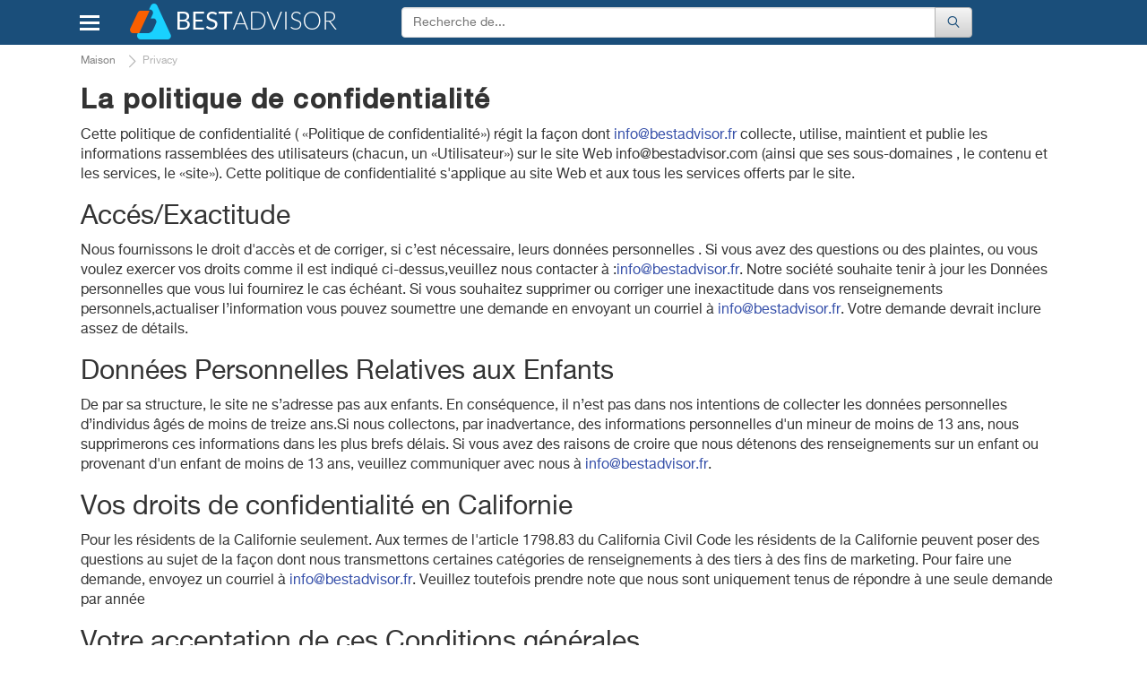

--- FILE ---
content_type: text/html; charset=UTF-8
request_url: https://www.bestadvisor.fr/privacy
body_size: 5867
content:
<!DOCTYPE html>
<html lang="fr">
<head>

	<title>
            </title>
	<meta charset="UTF-8">
	<meta name="csrf-param" content="_csrf">
    <meta name="csrf-token" content="x3E1y12hhYjCbePP0JjNakScKwfl2dDW7Z-6LZ8aFnuTN7w6ZjavRNj1yCPRKx0EirrBi5pad5MvmrlPYGP8sQ==">
    <link href="//cdn.bestadvisor.fr/css/main-start.css?r=20220131084326" rel="stylesheet">	<script>var  dataLayer =[{'Date of formation':'2025-02-26 22:16'}];</script>

                <!-- Google Tag Manager -->
        <script>(function(w,d,s,l,i){w[l]=w[l]||[];w[l].push({'gtm.start':
                new Date().getTime(),event:'gtm.js'});var f=d.getElementsByTagName(s)[0],
                j=d.createElement(s),dl=l!='dataLayer'?'&l='+l:'';j.async=true;j.src=
                'https://www.googletagmanager.com/gtm.js?id='+i+dl;f.parentNode.insertBefore(j,f);
            })(window,document,'script','dataLayer','GTM-KB9PNNR');</script>
        <!-- End Google Tag Manager -->
            <script data-ad-client="ca-pub-3556568939020667" async src="https://pagead2.googlesyndication.com/pagead/js/adsbygoogle.js"></script>
    <link rel="canonical" href="https://www.bestadvisor.fr/privacy" >
            <meta name="viewport" content="width=device-width, initial-scale=1.0">

            
	<link rel="shortcut icon" href="/favicon.ico">
	<link rel="apple-touch-icon" href="/apple-touch-icon.png">
	
    <link rel="alternate" type="text/html" hreflang="en-gb" href="https://www.bestadvisers.co.uk/privacy" title="United Kingdom"/>
    <link rel="alternate" type="text/html" hreflang="en-us" href="https://www.bestadvisor.com/privacy" title="United States"/>
    <link rel="alternate" type="text/html" hreflang="de" href="https://www.bestadvisor.de/privacy" title="Germany"/>
    <link rel="alternate" type="text/html" hreflang="fr" href="https://www.bestadvisor.fr/privacy" title="France"/>
    <link rel="alternate" type="text/html" hreflang="en-in" href="https://www.bestadviser.in/privacy" title="India"/>
    <!--Awin verification 001-->
</head>
<body>
                <!-- Google Tag Manager (noscript) -->
        <noscript><iframe src="https://www.googletagmanager.com/ns.html?id=GTM-KB9PNNR"
                          height="0" width="0" style="display:none;visibility:hidden"></iframe></noscript>
        <!-- End Google Tag Manager (noscript) -->

		<script type="text/javascript">
		  /* <![CDATA[ */
		  goog_snippet_vars = function() {
			var w = window;
			w.google_conversion_id = 938195131;
			w.google_conversion_label = "D5ruCIXxlGEQu_GuvwM";
			w.google_remarketing_only = false;
		  }
		  // DO NOT CHANGE THE CODE BELOW.
		  goog_report_conversion = function(url) {
			goog_snippet_vars();
			window.google_conversion_format = "3";
			window.google_is_call = true;
			var opt = new Object();
			opt.onload_callback = function() {
			if (typeof(url) != 'undefined') {
			  window.location = url;
			}
		  }
		  var conv_handler = window['google_trackConversion'];
		  if (typeof(conv_handler) == 'function') {
			conv_handler(opt);
		  }
		}
		/* ]]> */
		</script>
		<script type="text/javascript"
		  src="//www.googleadservices.com/pagead/conversion_async.js">
		</script>
	
	    <div id="topBtn"><div><em class="icon-up-open"></em></div></div>
<div id="main-block">
	<header class="navbar navbar-default">
		<div class="container">
			<div class="row rel">
				<div class="navbar-header">
                                        <button id="home-menu-button" type="button" class="navbar-toggle nav-toggle pull-left"><span class="icon-bar"></span><span class="icon-bar"></span><span class="icon-bar"></span></button>
						<nav class="menu " id="menu">
							<ul>
<li class="lvl-1"><span class="lvl1-item">Beauté &amp; Santé<span class="icon-right-open-big"></span></span>
<div class="submenu-box">
<div class="rel clearfix">
<div class="backlinktop"><span class="icon-left-open-big"></span> back</div>

<ul>
<li class="lvl-2"><div id="18" class="lvl2-item"><span class="second-line"><span class="second-line2">Soins Dentaires<span class="icon-right-open-big"></span></span></span></div>
</li>
<li class="lvl-2"><div id="21" class="lvl2-item"><span class="second-line"><span class="second-line2">Soin des Cheveux<span class="icon-right-open-big"></span></span></span></div>
</li>
<li class="lvl-2"><div id="23" class="lvl2-item"><span class="second-line"><span class="second-line2">Contrôle du Poids<span class="icon-right-open-big"></span></span></span></div>
</li>
<li class="lvl-2"><div id="26" class="lvl2-item"><span class="second-line"><span class="second-line2">Soins Personnels<span class="icon-right-open-big"></span></span></span></div>
</li>
<li class="lvl-2"><div id="27" class="lvl2-item"><span class="second-line"><span class="second-line2">Médecine<span class="icon-right-open-big"></span></span></span></div>
</li>
</ul>
<div class="lvl-4">
</div>
<div class="popular-box">
<div class="title-block">Most Popular Categories</div><a class="item" href="/electric-toothbrushes" data-img-src="//cdn.bestadvisor.fr/catalog/b4/4b/b44b39e5f34d73f82c9468796088c17f.jpg" data-img-alt="Brosses à Dents Electriques"><span class="img-wrapper"></span>
Brosses à Dents Electriques</a>
<a class="item" href="/flat-irons" data-img-src="//cdn.bestadvisor.fr/catalog/b7/15/b715c1f5fc9d66f8530730402c81dc53.jpg" data-img-alt="Fers Plats"><span class="img-wrapper"></span>
Fers Plats</a>
</div>
</div>
</div>
</li>
<li class="lvl-1"><span class="lvl1-item">Automobile &amp;  Soin de Voiture<span class="icon-right-open-big"></span></span>
<div class="submenu-box">
<div class="rel clearfix">
<div class="backlinktop"><span class="icon-left-open-big"></span> back</div>

<ul>
<li class="lvl-2"><div id="65" class="lvl2-item"><span class="second-line"><span class="second-line2">Electronique des Véhicules<span class="icon-right-open-big"></span></span></span></div>
</li>
</ul>
<div class="lvl-4">
</div>
<div class="popular-box">
<div class="title-block">Most Popular Categories</div></div>
</div>
</div>
</li>
<li class="lvl-1"><span class="lvl1-item">Appareils<span class="icon-right-open-big"></span></span>
<div class="submenu-box">
<div class="rel clearfix">
<div class="backlinktop"><span class="icon-left-open-big"></span> back</div>

<ul>
<li class="lvl-2"><div id="87" class="lvl2-item"><span class="second-line"><span class="second-line2">Appareils de Cuisine<span class="icon-right-open-big"></span></span></span></div>
</li>
<li class="lvl-2"><div id="88" class="lvl2-item"><span class="second-line"><span class="second-line2">Chauffage, Refroidissement &amp; Climatisation<span class="icon-right-open-big"></span></span></span></div>
</li>
<li class="lvl-2"><div id="90" class="lvl2-item"><span class="second-line"><span class="second-line2">Produits Nettoyants &amp; Entretien de Planchers<span class="icon-right-open-big"></span></span></span></div>
</li>
<li class="lvl-2"><div id="91" class="lvl2-item"><span class="second-line"><span class="second-line2">Electroménagers<span class="icon-right-open-big"></span></span></span></div>
</li>
</ul>
<div class="lvl-4">
</div>
<div class="popular-box">
<div class="title-block">Most Popular Categories</div><a class="item" href="/food-processors" data-img-src="//cdn.bestadvisor.fr/catalog/19/0e/190ece00806b2fc4254984a17e352dbb.jpg" data-img-alt="Robots culinaires"><span class="img-wrapper"></span>
Robots culinaires</a>
<a class="item" href="/microwave-ovens" data-img-src="//cdn.bestadvisor.fr/catalog/49/f8/49f83138df70bd23c33ea3c5bb615184.jpg" data-img-alt="Fours à micro-ondes"><span class="img-wrapper"></span>
Fours à micro-ondes</a>
<a class="item" href="/toasters" data-img-src="//cdn.bestadvisor.fr/catalog/97/44/9744a957fe68e4225ffe1d830ded5d62.jpg" data-img-alt="Grille-pain"><span class="img-wrapper"></span>
Grille-pain</a>
<a class="item" href="/dehumidifiers" data-img-src="//cdn.bestadvisor.fr/catalog/a4/37/a437df70ced23b74076786884cf15197.jpg" data-img-alt="Déshumidificateurs"><span class="img-wrapper"></span>
Déshumidificateurs</a>
<a class="item" href="/thermostats" data-img-src="//cdn.bestadvisor.fr/catalog/2b/0e/2b0e03fcd1c8cbd38dc57eeb006debc8.jpg" data-img-alt="Thermostats"><span class="img-wrapper"></span>
Thermostats</a>
</div>
</div>
</div>
</li>
<li class="lvl-1"><span class="lvl1-item">Améliorations &amp;  Instruments<span class="icon-right-open-big"></span></span>
<div class="submenu-box">
<div class="rel clearfix">
<div class="backlinktop"><span class="icon-left-open-big"></span> back</div>

<ul>
<li class="lvl-2"><div id="191" class="lvl2-item"><span class="second-line"><span class="second-line2">Outils de Jardinage<span class="icon-right-open-big"></span></span></span></div>
</li>
</ul>
<div class="lvl-4">
</div>
<div class="popular-box">
<div class="title-block">Most Popular Categories</div><a class="item" href="/pressure-washer" data-img-src="//cdn.bestadvisor.fr/catalog/df/4a/df4a452fbeecbb308cc29c9375816519.jpg" data-img-alt="Nettoyeurs à haute pression"><span class="img-wrapper"></span>
Nettoyeurs à haute pression</a>
</div>
</div>
</div>
</li>
<li class="lvl-1"><span class="lvl1-item">Vêtements, Chaussures &amp; Bijoux<span class="icon-right-open-big"></span></span>
<div class="submenu-box">
<div class="rel clearfix">
<div class="backlinktop"><span class="icon-left-open-big"></span> back</div>

<ul>
<li class="lvl-2"><div id="368" class="lvl2-item"><span class="second-line"><span class="second-line2">Vêtements et Entretien des chaussures<span class="icon-right-open-big"></span></span></span></div>
</li>
</ul>
<div class="lvl-4">
</div>
<div class="popular-box">
<div class="title-block">Most Popular Categories</div><a class="item" href="/lint-removal" data-img-src="//cdn.bestadvisor.fr/catalog/18/31/1831538ef6f3d036d76a160dff7ae5fb.jpg" data-img-alt="Rasoirs Anti-Bouloche"><span class="img-wrapper"></span>
Rasoirs Anti-Bouloche</a>
</div>
</div>
</div>
</li>
<li class="lvl-1"><span class="lvl1-item">Électronique &amp; Informatique<span class="icon-right-open-big"></span></span>
<div class="submenu-box">
<div class="rel clearfix">
<div class="backlinktop"><span class="icon-left-open-big"></span> back</div>

<ul>
<li class="lvl-2"><div id="370" class="lvl2-item"><span class="second-line"><span class="second-line2">Audio &amp; Vidéo<span class="icon-right-open-big"></span></span></span></div>
</li>
<li class="lvl-2"><div id="371" class="lvl2-item"><span class="second-line"><span class="second-line2">Ordinateurs  de bureau<span class="icon-right-open-big"></span></span></span></div>
</li>
<li class="lvl-2"><div id="374" class="lvl2-item"><span class="second-line"><span class="second-line2">Réseaux<span class="icon-right-open-big"></span></span></span></div>
</li>
<li class="lvl-2"><div id="377" class="lvl2-item"><span class="second-line"><span class="second-line2">Smartphones &amp; Accessoires<span class="icon-right-open-big"></span></span></span></div>
</li>
<li class="lvl-2"><div id="378" class="lvl2-item"><span class="second-line"><span class="second-line2">Montres Intelligentes &amp; Horloges<span class="icon-right-open-big"></span></span></span></div>
</li>
<li class="lvl-2"><div id="379" class="lvl2-item"><span class="second-line"><span class="second-line2">Autre électronique<span class="icon-right-open-big"></span></span></span></div>
</li>
<li class="lvl-2"><div id="381" class="lvl2-item"><span class="second-line"><span class="second-line2">Photo  &amp;  Caméra<span class="icon-right-open-big"></span></span></span></div>
</li>
</ul>
<div class="lvl-4">
</div>
<div class="popular-box">
<div class="title-block">Most Popular Categories</div><a class="item" href="/gaming-headsets" data-img-src="//cdn.bestadvisor.fr/catalog/43/f9/43f99897a7d9614daec492c17245881d.jpg" data-img-alt="Casques de jeu"><span class="img-wrapper"></span>
Casques de jeu</a>
<a class="item" href="/bluetooth-speakers" data-img-src="//cdn.bestadvisor.fr/catalog/eb/a1/eba1fbfb6f11334689c393095ffb37de.jpg" data-img-alt="Haut-parleurs Bluetooth"><span class="img-wrapper"></span>
Haut-parleurs Bluetooth</a>
<a class="item" href="/smart-watches" data-img-src="//cdn.bestadvisor.fr/catalog/dc/71/dc7165014270ea72c24d8bb7018aff51.jpg" data-img-alt="Les meilleures montres intelligents"><span class="img-wrapper"></span>
Les meilleures montres intelligents</a>
<a class="item" href="/best-cordless-telephones" data-img-src="//cdn.bestadvisor.fr/catalog/3f/ed/3fedca37a4ebb2cb638b132c40a7e7a4.jpg" data-img-alt="Téléphones sans fil"><span class="img-wrapper"></span>
Téléphones sans fil</a>
</div>
</div>
</div>
</li>
<li class="lvl-1"><span class="lvl1-item">Hobby &amp; Loisirs<span class="icon-right-open-big"></span></span>
<div class="submenu-box">
<div class="rel clearfix">
<div class="backlinktop"><span class="icon-left-open-big"></span> back</div>

<ul>
<li class="lvl-2"><div id="418" class="lvl2-item"><span class="second-line"><span class="second-line2">Couture<span class="icon-right-open-big"></span></span></span></div>
</li>
</ul>
<div class="lvl-4">
</div>
<div class="popular-box">
<div class="title-block">Most Popular Categories</div><a class="item" href="/sewing-machines" data-img-src="//cdn.bestadvisor.fr/catalog/19/6c/196c27efd48ca392fbc247d6ab64bee5.jpg" data-img-alt="Machines à coudre"><span class="img-wrapper"></span>
Machines à coudre</a>
</div>
</div>
</div>
</li>
<li class="lvl-1"><span class="lvl1-item">Maison, Jardin  &amp; Meubles<span class="icon-right-open-big"></span></span>
<div class="submenu-box">
<div class="rel clearfix">
<div class="backlinktop"><span class="icon-left-open-big"></span> back</div>

<ul>
<li class="lvl-2"><div id="200" class="lvl2-item"><span class="second-line"><span class="second-line2">Eclairage<span class="icon-right-open-big"></span></span></span></div>
</li>
<li class="lvl-2"><div id="424" class="lvl2-item"><span class="second-line"><span class="second-line2">Literie<span class="icon-right-open-big"></span></span></span></div>
</li>
</ul>
<div class="lvl-4">
</div>
<div class="popular-box">
<div class="title-block">Most Popular Categories</div></div>
</div>
</div>
</li>
<li class="lvl-1"><span class="lvl1-item">Sports &amp;  Activités En Plein Air<span class="icon-right-open-big"></span></span>
<div class="submenu-box">
<div class="rel clearfix">
<div class="backlinktop"><span class="icon-left-open-big"></span> back</div>

<ul>
<li class="lvl-2"><div id="460" class="lvl2-item"><span class="second-line"><span class="second-line2">Activités &amp; Jeux Extérieurs<span class="icon-right-open-big"></span></span></span></div>
</li>
<li class="lvl-2"><div id="461" class="lvl2-item"><span class="second-line"><span class="second-line2">Camping &amp;  Randonnée<span class="icon-right-open-big"></span></span></span></div>
</li>
</ul>
<div class="lvl-4">
</div>
<div class="popular-box">
<div class="title-block">Most Popular Categories</div><a class="item" href="/table-tennis-tables" data-img-src="//cdn.bestadvisor.fr/catalog/6e/a1/6ea19e3253e3362759a360aecc262788.jpg" data-img-alt="Table de tennis de table"><span class="img-wrapper"></span>
Table de tennis de table</a>
<a class="item" href="/led-flashlights" data-img-src="//cdn.bestadvisor.fr/catalog/d2/b8/d2b8c17326e425f802ec6e00a3bd3e65.jpg" data-img-alt="Lampes de poches LED"><span class="img-wrapper"></span>
Lampes de poches LED</a>
</div>
</div>
</div>
</li>
</ul>
						</nav>

                        <!--navbar-brand-->
                        <a href="/" class="logo navbar-brand">                            <div class="logo-layer"><span class="icon-shape-6"></span></div>
                            <div class="logo-layer"><span class="icon-shape-7"></span></div>
                            <div class="logo-layer"><span class="icon-shape-3"></span></div>
                            </a>
                                                <button type="button" class="navbar-toggle pull-right collapsed switch" data-toggle="collapse" data-target="#search-group" aria-expanded="false"><span class="icon-search5"></span></button>
                </div><!-- Collect the nav links, forms, and other content for toggling -->
                                    <div class="collapse navbar-collapse" id="search-group">
                        <form action="/search" method="get" id="search-form" class="navbar-form navbar-left" role="search">
                            <div class="input-group">
                                <input id="search-input" type="search" name="search" class="form-control"
                                       placeholder="Recherche de...">
                                                                <div class="input-group-btn">
                                    <button type="submit" class="btn btn-gray-gradient"><span class="icon-search5"></span></button>
                                </div>
                            </div>
                        </form>
                    </div>
                                <!-- /.navbar-collapse -->
            </div>
        </div><!-- /.container-fluid -->
    </header>
        <main>
            <div class="main">
                                    <div class="container">
                        <ul class="breadcrumbs"><li itemprop='itemListElement' itemscope 
                                        itemtype='http://schema.org/ListItem'><a href="/" itemtype="http://schema.org/Thing" itemprop="item">Maison</a>
                                        <meta itemprop='position' content='1'>
                                        <span class='icon-right-open-big'></span></li><li class='last-item'>Privacy<span class="icon-right-open-big"></span></li>
</ul>                    </div>
                
                <div class="container static-page">
    <div class="page-privacy">
		<h1>La politique  de confidentialité</h1>
		<p>Cette politique de confidentialité ( «Politique de 
				confidentialité») régit la façon dont <a href='mailto:info@bestadvisor.fr'>info@bestadvisor.fr</a> collecte, utilise, maintient et publie les 
				informations rassemblées  des utilisateurs (chacun, un «Utilisateur») sur le  site Web  info@bestadvisor.com 
				(ainsi que ses sous-domaines , le contenu et les services, le «site»). Cette politique de confidentialité 
				s'applique au site Web  et aux  tous les services offerts par le site.</p>
		<h3>Accés/Exactitude</h3>
		<p>Nous fournissons  le droit d'accès et de corriger,
				si c’est nécessaire, leurs données personnelles . Si vous avez des questions ou des plaintes, ou  vous voulez 
				exercer vos droits comme il est indiqué ci-dessus,veuillez nous contacter à :<a href='mailto:info@bestadvisor.fr'>info@bestadvisor.fr</a>. 
				Notre société  souhaite tenir à jour les Données personnelles que vous lui  fournirez le cas échéant. 
				Si vous souhaitez supprimer ou corriger une inexactitude dans vos renseignements personnels,actualiser 
				l’information vous pouvez soumettre une demande en envoyant un courriel à <a href='mailto:info@bestadvisor.fr'>info@bestadvisor.fr</a>. 
				Votre demande  devrait inclure assez de détails.</p>
		<h3>Données Personnelles Relatives aux Enfants</h3>
		<p>De par sa structure, le site  ne s’adresse pas 
				aux enfants. En conséquence, il n’est pas dans nos intentions de collecter les données personnelles d’individus 
				âgés de moins de treize ans.Si nous collectons, par inadvertance, des informations personnelles d'un mineur de 
				moins de 13 ans, nous supprimerons ces informations dans les plus brefs délais. Si vous avez des raisons de 
				croire que nous détenons des renseignements sur un enfant ou provenant d'un enfant de moins de 13 ans, 
				veuillez communiquer avec nous à <a href='mailto:info@bestadvisor.fr'>info@bestadvisor.fr</a>.</p>
		<h3>Vos droits de confidentialité en Californie</h3>
		<p>Pour les résidents de la Californie seulement. Aux termes de 
				l'article 1798.83 du California Civil Code les résidents de la Californie peuvent poser des questions au 
				sujet de la façon dont nous transmettons certaines catégories de renseignements à des tiers à des fins de 
				marketing. Pour faire une  demande,  envoyez un courriel à <a href='mailto:info@bestadvisor.fr'>info@bestadvisor.fr</a>. 
				Veuillez toutefois prendre note que nous sont uniquement tenus de répondre à une seule demande par année</p>
		<h3>Votre acceptation de ces Conditions générales</h3>
		<p>Cette politique de confidentialité, fait 
				partie des Conditions d'utilisation de ce site , est disponible sur <a href='/terms'>bestadvisor.fr/terms</a> (les «Conditions»). 
				En utilisant ce site, vous signifiez votre acceptation de cette politique et du  traitement des renseignements 
				personnels aux fins énoncées dans ce document. Si vous ne consentez pas à cette politique, abstenez-vous 
				d'utiliser nos sites. Votre utilisation continue du site après l'affichage des changements à cette politique 
				sera considérée comme votre acceptation de ces changements.</p>
		<h3>Contactez - Nous</h3>
		<p>
			<a href="http://www.bestadvisor.fr">www.bestadvisor.fr</a>
			<br>
			<a href="mailto:info@bestadvisor.fr">info@bestadvisor.fr</a><br>
			Ce document a été mis à jour le 11 Décembre,  2015		</p>
    </div>
</div>
            </div>
        </main>
        <div id="push-block"></div>
</div>
	<footer id="footer">
		<div class="container">
			<ul class="row footer-nav">
				<li><a rel="nofollow" href="/about">À propos de nous</a></li>
				<li><a rel="nofollow" href="/contact">Contactez - Nous</a></li>
				<li><a rel="nofollow" href="/privacy">La politique  de confidentialité</a></li>
				<li><a rel="nofollow" href="/terms">Conditions générale</a></li>

                                            </ul></div>
		<div class="footer-copyright">
			<div class="container">
				<div class="row">
                                        <div class="countries">
                        <div class="dropup clearfix">
                            <button class="btn btn-default dropdown-toggle btn-block" type="button" id="dropdownMenu2" data-toggle="dropdown" aria-haspopup="true" aria-expanded="false">
                                <span class="flag flag-fr"></span>
                                France                                <span class="caret"></span>
                            </button>
                            <ul class="dropdown-menu" aria-labelledby="dropdownMenu2">
                                                                        <li>
                                            <a lang="en-us" href="https://www.bestadvisor.com/privacy">
                                                <span class="flag flag-en-us"></span>
                                                United States                                            </a>
                                        </li>
                                                                        <li>
                                            <a lang="en-gb" href="https://www.bestadvisers.co.uk/privacy">
                                                <span class="flag flag-en-gb"></span>
                                                United Kingdom                                            </a>
                                        </li>
                                                                        <li>
                                            <a lang="de" href="https://www.bestadvisor.de/privacy">
                                                <span class="flag flag-de"></span>
                                                Deutschland                                            </a>
                                        </li>
                                                                        <li>
                                            <a lang="en-in" href="https://www.bestadviser.in/privacy">
                                                <span class="flag flag-en-in"></span>
                                                India                                            </a>
                                        </li>
                                                            </ul>
                        </div>
                    </div>
                    <p>Copyright © 2025 www.bestadvisor.fr. &shy; Tous les droits sont réservés</p>
                </div>
			</div>
		</div>
	</footer>
<script src="//ajax.googleapis.com/ajax/libs/jquery/3.1.0/jquery.min.js"></script>
<script src="//cdn.bestadvisor.fr/js/main.js?r=20220131084326"></script>    </body>
</html>


--- FILE ---
content_type: text/html; charset=utf-8
request_url: https://www.google.com/recaptcha/api2/aframe
body_size: 183
content:
<!DOCTYPE HTML><html><head><meta http-equiv="content-type" content="text/html; charset=UTF-8"></head><body><script nonce="wE1oRgnKz5MXTK2SWebpxQ">/** Anti-fraud and anti-abuse applications only. See google.com/recaptcha */ try{var clients={'sodar':'https://pagead2.googlesyndication.com/pagead/sodar?'};window.addEventListener("message",function(a){try{if(a.source===window.parent){var b=JSON.parse(a.data);var c=clients[b['id']];if(c){var d=document.createElement('img');d.src=c+b['params']+'&rc='+(localStorage.getItem("rc::a")?sessionStorage.getItem("rc::b"):"");window.document.body.appendChild(d);sessionStorage.setItem("rc::e",parseInt(sessionStorage.getItem("rc::e")||0)+1);localStorage.setItem("rc::h",'1768612427520');}}}catch(b){}});window.parent.postMessage("_grecaptcha_ready", "*");}catch(b){}</script></body></html>

--- FILE ---
content_type: text/css
request_url: https://cdn.bestadvisor.fr/css/main-start.css?r=20220131084326
body_size: 22450
content:
@charset 'UTF-8';html{font-family:sans-serif;-ms-text-size-adjust:100%;-webkit-text-size-adjust:100%}body{margin:0}article,aside,details,figcaption,figure,footer,header,hgroup,main,menu,nav,section,summary{display:block}audio,canvas,progress,video{display:inline-block;vertical-align:baseline}audio:not([controls]){display:none;height:0}[hidden],template{display:none}a{background-color:transparent}a:active,a:hover{outline:0}abbr[title]{border-bottom:1px dotted}b,strong{font-weight:700}dfn{font-style:italic}h1{font-size:44px;margin:28px 0 -2px}mark{background:#ff0;color:#000}small{font-size:80%}sub,sup{font-size:75%;line-height:0;position:relative;vertical-align:baseline}sup{top:-.5em}sub{bottom:-.25em}img{border:0}svg:not(:root){overflow:hidden}figure{margin:1em 40px}hr{-webkit-box-sizing:content-box;box-sizing:content-box;height:0}pre{overflow:auto}code,kbd,pre,samp{font-family:monospace,monospace;font-size:1em}button,input,optgroup,select,textarea{color:inherit;font:inherit;margin:0}button{overflow:visible}button,select{text-transform:none}button,html input[type=button],input[type=reset],input[type=submit]{-webkit-appearance:button;cursor:pointer}button[disabled],html input[disabled]{cursor:default}button::-moz-focus-inner,input::-moz-focus-inner{border:0;padding:0}input{line-height:normal}input[type=checkbox],input[type=radio]{-webkit-box-sizing:border-box;box-sizing:border-box;padding:0}input[type=number]::-webkit-inner-spin-button,input[type=number]::-webkit-outer-spin-button{height:auto}input[type=search]{-webkit-appearance:textfield;-webkit-box-sizing:content-box;box-sizing:content-box}input[type=search]::-webkit-search-cancel-button,input[type=search]::-webkit-search-decoration{-webkit-appearance:none}fieldset{border:1px solid silver;margin:0 2px;padding:.35em .625em .75em}legend{border:0;padding:0}textarea{overflow:auto}optgroup{font-weight:700}table{border-collapse:collapse;border-spacing:0}td,th{padding:0}*{-webkit-box-sizing:border-box;box-sizing:border-box}:after,:before{-webkit-box-sizing:border-box;box-sizing:border-box}html{-webkit-tap-highlight-color:transparent}body{font-family:HelveticaN,Helvetica,Arial,sans-serif;line-height:1.42857143;color:#333;background-color:#fff;font-size:100%}button,input,select,textarea{font-family:inherit;font-size:inherit;line-height:inherit}a{color:#354fa9;text-decoration:none;outline:0}a:focus,a:hover{color:#354fa9;text-decoration:underline}a:focus{outline:thin dotted;outline:5px auto -webkit-focus-ring-color;outline-offset:-2px}figure{margin:0}img{vertical-align:middle}.img-responsive,.masonry-container .thumbnail a>img,.masonry-container .thumbnail>img{display:block;max-width:100%;height:auto}.img-rounded{border-radius:6px}.img-thumbnail{padding:4px;line-height:1.42857143;background-color:#fff;border:1px solid #ddd;border-radius:4px;-webkit-transition:all .2s ease-in-out;transition:all .2s ease-in-out;display:inline-block;max-width:100%;height:auto}.img-circle{border-radius:50%}hr{margin-top:20px;margin-bottom:20px;border:0;border-top:1px solid #ececec}.sr-only{position:absolute;width:1px;height:1px;margin:-1px;padding:0;overflow:hidden;clip:rect(0,0,0,0);border:0}.sr-only-focusable:active,.sr-only-focusable:focus{position:static;width:auto;height:auto;margin:0;overflow:visible;clip:auto}[role=button]{cursor:pointer}.clearfix:after,.clearfix:before,.compare-block .compare-prod-reviews:after,.compare-block .compare-prod-reviews:before,.container:after,.container:before,.masonry-container:after,.masonry-container:before,.nav:after,.nav:before,.navbar-collapse:after,.navbar-collapse:before,.navbar-header:after,.navbar-header:before,.navbar:after,.navbar:before,.product .product-description .prodCharGroupReviews .row:after,.product .product-description .prodCharGroupReviews .row:before,.review-table-vert .table-content .product-item:after,.review-table-vert .table-content .product-item:before,.row:after,.row:before{content:" ";display:table}.clearfix:after,.compare-block .compare-prod-reviews:after,.container:after,.masonry-container:after,.nav:after,.navbar-collapse:after,.navbar-header:after,.navbar:after,.product .product-description .prodCharGroupReviews .row:after,.review-table-vert .table-content .product-item:after,.row:after{clear:both}.center-block{display:block;margin-left:auto;margin-right:auto}.pull-right{float:right!important}.pull-left{float:left!important}.show{display:block!important}.hidden{display:none!important}.btn{display:inline-block;margin-bottom:0;font-weight:400;text-align:center;vertical-align:middle;-ms-touch-action:manipulation;touch-action:manipulation;cursor:pointer;background-image:none;border:1px solid transparent;white-space:nowrap;-webkit-user-select:none;-moz-user-select:none;-ms-user-select:none;user-select:none;padding:6px 12px;font-size:14px;line-height:1.42857143;border-radius:4px}.btn.active.focus,.btn.active:focus,.btn.focus,.btn:active.focus,.btn:active:focus,.btn:focus{outline:thin dotted;outline:5px auto -webkit-focus-ring-color;outline-offset:-2px}.btn.focus,.btn:focus,.btn:hover{color:#333;text-decoration:none}.btn.active,.btn:active{outline:0;background-image:none}.btn.disabled,.btn[disabled],fieldset[disabled] .btn{cursor:not-allowed;opacity:.65;-webkit-box-shadow:none;box-shadow:none}a.btn.disabled,fieldset[disabled] a.btn{pointer-events:none}.btn-default{border:1px solid transparent;color:#333;background-color:#fff;border-color:#ccc}.btn-default.focus,.btn-default:focus{color:#333;background-color:#e6e6e6;border-color:#8c8c8c}.btn-default:hover{color:#333;background-color:#e6e6e6;border-color:#adadad}.btn-default.active,.btn-default:active,.open1>.dropdown-toggle.btn-default,.open>.dropdown-toggle.btn-default{color:#333;background-color:#e6e6e6;border-color:#adadad}.btn-default.active.focus,.btn-default.active:focus,.btn-default.active:hover,.btn-default:active.focus,.btn-default:active:focus,.btn-default:active:hover,.open1>.dropdown-toggle.btn-default.focus,.open1>.dropdown-toggle.btn-default:focus,.open1>.dropdown-toggle.btn-default:hover,.open>.dropdown-toggle.btn-default.focus,.open>.dropdown-toggle.btn-default:focus,.open>.dropdown-toggle.btn-default:hover{color:#333;background-color:#d4d4d4;border-color:#8c8c8c}.btn-default.active,.btn-default:active,.open1>.dropdown-toggle.btn-default,.open>.dropdown-toggle.btn-default{background-image:none}.btn-default.disabled.focus,.btn-default.disabled:focus,.btn-default.disabled:hover,.btn-default[disabled].focus,.btn-default[disabled]:focus,.btn-default[disabled]:hover,fieldset[disabled] .btn-default.focus,fieldset[disabled] .btn-default:focus,fieldset[disabled] .btn-default:hover{background-color:#fff;border-color:#ccc}.btn-default .badge{color:#fff;background-color:#333}.btn-white{border:1px solid #ececec}.btn-primary-gradient{border:0;color:#d1dce4;background-image:-webkit-gradient(linear,left top,left bottom,from(#41739d),to(#0d3c64));background-image:-webkit-linear-gradient(top,#41739d 0,#0d3c64 100%);background-image:linear-gradient(to bottom,#41739d 0,#0d3c64 100%)}.btn-primary-gradient:focus,.btn-primary-gradient:hover{color:#d1dce4;background-image:-webkit-gradient(linear,left top,left bottom,from(#376184),to(#092944));background-image:-webkit-linear-gradient(top,#376184 0,#092944 100%);background-image:linear-gradient(to bottom,#376184 0,#092944 100%)}.btn-primary-gradient.active.focus,.btn-primary-gradient.active:focus,.btn-primary-gradient.active:hover,.btn-primary-gradient:active.focus,.btn-primary-gradient:active:focus,.btn-primary-gradient:active:hover,.open1>.dropdown-toggle.btn-primary-gradient.focus,.open1>.dropdown-toggle.btn-primary-gradient:focus,.open1>.dropdown-toggle.btn-primary-gradient:hover,.open>.dropdown-toggle.btn-primary-gradient.focus,.open>.dropdown-toggle.btn-primary-gradient:focus,.open>.dropdown-toggle.btn-primary-gradient:hover{background-image:-webkit-gradient(linear,left top,left bottom,from(#376184),to(#092944));background-image:-webkit-linear-gradient(top,#376184 0,#092944 100%);background-image:linear-gradient(to bottom,#376184 0,#092944 100%)}.btn-gray-gradient{border:1px solid #b3b3b3;color:#1a4e7a;background-image:-webkit-gradient(linear,left top,left bottom,from(#f5f5f5),to(#d0d0d0));background-image:-webkit-linear-gradient(top,#f5f5f5 0,#d0d0d0 100%);background-image:linear-gradient(to bottom,#f5f5f5 0,#d0d0d0 100%)}.btn-gray-gradient:focus,.btn-gray-gradient:hover{color:#1a4e7a;background-image:-webkit-gradient(linear,left top,left bottom,from(#f5f5f5),to(#b7b7b7));background-image:-webkit-linear-gradient(top,#f5f5f5 0,#b7b7b7 100%);background-image:linear-gradient(to bottom,#f5f5f5 0,#b7b7b7 100%)}.btn-orange-gradient{border:1px solid rgba(148,56,0,.8);color:#1a4e7a;background-image:-webkit-gradient(linear,left top,left bottom,from(#ffe599),to(#ffbf00));background-image:-webkit-linear-gradient(top,#ffe599 0,#ffbf00 100%);background-image:linear-gradient(to bottom,#ffe599 0,#ffbf00 100%)}.btn-orange-gradient:focus,.btn-orange-gradient:hover{color:#1a4e7a;background-image:-webkit-gradient(linear,left top,left bottom,from(#ffe599),to(#c90));background-image:-webkit-linear-gradient(top,#ffe599 0,#c90 100%);background-image:linear-gradient(to bottom,#ffe599 0,#c90 100%)}.btn-check-huge{text-align:center;font:24px HelveticaN-Md,Helvetica,Arial,sans-serif;border:1px solid #ccc;background-image:-webkit-gradient(linear,left top,left bottom,from(#fff),to(#e4e9eb));background-image:-webkit-linear-gradient(top,#fff 0,#e4e9eb 100%);background-image:linear-gradient(to bottom,#fff 0,#e4e9eb 100%)}.btn-check-huge .icon-check{width:30px;height:30px;line-height:26px;border:2px solid #354fa9;border-radius:100%;font-size:.6em;margin:2px 0 0 5px}.btn-check-huge .icon-check:before{margin:0}.btn-check-huge:focus,.btn-check-huge:hover{color:#354fa9;background-image:-webkit-gradient(linear,left top,left bottom,from(#fff),to(#cfd8dc));background-image:-webkit-linear-gradient(top,#fff 0,#cfd8dc 100%);background-image:linear-gradient(to bottom,#fff 0,#cfd8dc 100%)}.btn-check-huge.active,.btn-check-huge:active{-webkit-box-shadow:inset 0 3px 5px rgba(0,0,0,.125);box-shadow:inset 0 3px 5px rgba(0,0,0,.125)}.btn-link{color:#354fa9;font-weight:400;border-radius:0}.btn-link,.btn-link.active,.btn-link:active,.btn-link[disabled],fieldset[disabled] .btn-link{background-color:transparent;-webkit-box-shadow:none;box-shadow:none}.btn-link,.btn-link:active,.btn-link:focus,.btn-link:hover{border-color:transparent}.btn-link:focus,.btn-link:hover{color:#354fa9;text-decoration:underline;background-color:transparent}.btn-link[disabled]:focus,.btn-link[disabled]:hover,fieldset[disabled] .btn-link:focus,fieldset[disabled] .btn-link:hover{color:#ececec;text-decoration:none}.btn-lg{padding:10px 16px;font-size:18px;line-height:1.3333333;border-radius:6px}.btn-sm{padding:5px 10px;font-size:12px;line-height:1.5;border-radius:4px}.btn-xs{padding:1px 5px;font-size:12px;line-height:1.5;border-radius:3px}.btn-block{display:block;width:100%}input[type=search]{-webkit-box-sizing:border-box;box-sizing:border-box}.form-control{display:block;width:100%;height:34px;padding:6px 12px;font-size:14px;line-height:1.42857143;color:#333;background-color:#fff;background-image:none;border:1px solid #dcdcdc;border-radius:4px;-webkit-box-shadow:inset 0 1px 1px rgba(0,0,0,.075);box-shadow:inset 0 1px 1px rgba(0,0,0,.075);-webkit-transition:"border-color ease-in-out .15s, box-shadow ease-in-out .15s";transition:"border-color ease-in-out .15s, box-shadow ease-in-out .15s"}.form-control:focus{border-color:#66afe9;outline:0;-webkit-box-shadow:inset 0 1px 1px rgba(0,0,0,.075),0 0 8px rgba(102,175,233,.6);box-shadow:inset 0 1px 1px rgba(0,0,0,.075),0 0 8px rgba(102,175,233,.6)}.form-control::-webkit-input-placeholder{font-size:14px;line-height:1.7em}.form-control::-moz-placeholder{font-size:14px;line-height:1.7em}.form-control:-ms-input-placeholder{font-size:14px;line-height:1.7em}.form-control::placeholder{font-size:14px;line-height:1.7em}input[type=search]{-webkit-appearance:none}.form-group{margin-bottom:15px}.has-success .checkbox,.has-success .checkbox-inline,.has-success .control-label,.has-success .help-block,.has-success .radio,.has-success .radio-inline,.has-success.checkbox label,.has-success.checkbox-inline label,.has-success.radio label,.has-success.radio-inline label{color:#3c763d}.has-success .form-control{border-color:#3c763d;-webkit-box-shadow:inset 0 1px 1px rgba(0,0,0,.075);box-shadow:inset 0 1px 1px rgba(0,0,0,.075)}.has-success .form-control:focus{border-color:#2b542c;-webkit-box-shadow:inset 0 1px 1px rgba(0,0,0,.075),0 0 6px #67b168;box-shadow:inset 0 1px 1px rgba(0,0,0,.075),0 0 6px #67b168}.has-success .input-group-addon{color:#3c763d;border-color:#3c763d;background-color:#dff0d8}.has-success .form-control-feedback{color:#3c763d}.has-error .checkbox,.has-error .checkbox-inline,.has-error .control-label,.has-error .help-block,.has-error .radio,.has-error .radio-inline,.has-error.checkbox label,.has-error.checkbox-inline label,.has-error.radio label,.has-error.radio-inline label{color:#a94442}.has-error .form-control{border-color:#a94442;-webkit-box-shadow:inset 0 1px 1px rgba(0,0,0,.075);box-shadow:inset 0 1px 1px rgba(0,0,0,.075)}.has-error .form-control:focus{border-color:#843534;-webkit-box-shadow:inset 0 1px 1px rgba(0,0,0,.075),0 0 6px #ce8483;box-shadow:inset 0 1px 1px rgba(0,0,0,.075),0 0 6px #ce8483}.has-error .input-group-addon{color:#a94442;border-color:#a94442;background-color:#f2dede}.has-error .form-control-feedback{color:#a94442}.help-block{display:block;margin-top:5px;margin-bottom:10px;color:#737373}@media (min-width:768px){.form-inline .form-control{display:inline-block;width:auto;vertical-align:middle}.form-inline .input-group{display:inline-table;vertical-align:middle}.form-inline .input-group .form-control,.form-inline .input-group .input-group-addon,.form-inline .input-group .input-group-btn{width:45px}.form-inline .input-group>.form-control{width:100%}}.input-group{position:relative;display:table;border-collapse:separate}.input-group[class*=col-]{float:none;padding-left:0;padding-right:0}.input-group .form-control{position:relative;z-index:2;float:left;width:100%;margin-bottom:0}.input-group .form-control:focus{z-index:3}.input-group .form-control,.input-group-addon,.input-group-btn{display:table-cell}.input-group .form-control:not(:first-child):not(:last-child),.input-group-addon:not(:first-child):not(:last-child),.input-group-btn:not(:first-child):not(:last-child){border-radius:0}.input-group-addon,.input-group-btn{width:1%;white-space:nowrap;vertical-align:middle}.input-group .form-control:first-child,.input-group-addon:first-child,.input-group-btn:first-child>.btn,.input-group-btn:first-child>.btn-group>.btn,.input-group-btn:first-child>.dropdown-toggle,.input-group-btn:last-child>.btn-group:not(:last-child)>.btn,.input-group-btn:last-child>.btn:not(:last-child):not(.dropdown-toggle){border-bottom-right-radius:0;border-top-right-radius:0}.input-group-addon:first-child{border-right:0}.input-group .form-control:last-child,.input-group-addon:last-child,.input-group-btn:first-child>.btn-group:not(:first-child)>.btn,.input-group-btn:first-child>.btn:not(:first-child),.input-group-btn:last-child>.btn,.input-group-btn:last-child>.btn-group>.btn,.input-group-btn:last-child>.dropdown-toggle{border-bottom-left-radius:0;border-top-left-radius:0}.input-group-addon:last-child{border-left:0}.input-group-btn{position:relative;font-size:0;white-space:nowrap}.input-group-btn>.btn{position:relative}.input-group-btn>.btn+.btn{margin-left:-1px}.input-group-btn>.btn:active,.input-group-btn>.btn:focus,.input-group-btn>.btn:hover{z-index:2}.input-group-btn:first-child>.btn,.input-group-btn:first-child>.btn-group{margin-right:-1px}.input-group-btn:last-child>.btn,.input-group-btn:last-child>.btn-group{z-index:2;margin-left:-1px}.caret{display:inline-block;width:0;height:0;margin-left:2px;vertical-align:middle;border-top:5px dashed;border-right:5px solid transparent;border-left:5px solid transparent}.dropdown,.dropup{position:relative}.dropdown-toggle:focus{outline:0}.dropdown-menu{position:absolute;top:100%;left:0;z-index:1000;display:none;float:left;min-width:160px;padding:5px 0;margin:2px 0 0;list-style:none;font-size:14px;text-align:left;background-color:#fff;border:1px solid #dcdcdc;border-radius:4px;-webkit-box-shadow:0 6px 12px rgba(0,0,0,.175);box-shadow:0 6px 12px rgba(0,0,0,.175);background-clip:padding-box}.dropdown-menu.pull-right{right:0;left:auto}.dropdown-menu .divider{height:1px;margin:9px 0;overflow:hidden;background-color:#dcdcdc}.dropdown-menu>li>a{display:block;padding:3px 20px;clear:both;font-weight:400;line-height:1.42857143;color:#333;white-space:nowrap}.dropdown-menu>li>a:focus,.dropdown-menu>li>a:hover{text-decoration:none;color:#fa5f00;background-color:#ececec}.dropdown-menu>.active>a,.dropdown-menu>.active>a:focus,.dropdown-menu>.active>a:hover{color:#fff;text-decoration:none;outline:0;background-color:#1a4e7a}.dropdown-menu>.disabled>a,.dropdown-menu>.disabled>a:focus,.dropdown-menu>.disabled>a:hover{color:#ececec}.dropdown-menu>.disabled>a:focus,.dropdown-menu>.disabled>a:hover{text-decoration:none;background-color:transparent;background-image:none;cursor:not-allowed}.open1>.dropdown-menu,.open>.dropdown-menu{display:block}.open1>a,.open>a{outline:0}.dropdown-menu-right{left:auto;right:0}.dropdown-menu-left{left:0;right:auto}.dropdown-header{display:block;padding:3px 20px;font-size:12px;line-height:1.42857143;color:#ececec;white-space:nowrap}.dropdown-backdrop{position:fixed;left:0;right:0;bottom:0;top:0;z-index:990}.dropdown-backdrop{z-index:0}.pull-right>.dropdown-menu{right:0;left:auto}.dropup .caret,.navbar-fixed-bottom .dropdown .caret{border-top:0;border-bottom:5px dashed;content:""}.dropup .dropdown-menu,.navbar-fixed-bottom .dropdown .dropdown-menu{top:auto;bottom:100%;margin-bottom:2px}@media (min-width:768px){.navbar-right .dropdown-menu{left:auto;right:0}.navbar-right .dropdown-menu-left{left:0;right:auto}}.tooltip{position:absolute;z-index:1070;display:block;font-family:HelveticaN,Helvetica,Arial,sans-serif;font-style:normal;font-weight:400;letter-spacing:normal;line-break:auto;line-height:1.42857143;text-align:left;text-align:start;text-decoration:none;text-shadow:none;text-transform:none;white-space:normal;word-break:normal;word-spacing:normal;word-wrap:normal;font-size:12px;opacity:0}.tooltip.in{opacity:.9}.tooltip.top{margin-top:-3px;padding:5px 0}.tooltip.right{margin-left:3px;padding:0 5px}.tooltip.bottom{margin-top:3px;padding:5px 0}.tooltip.left{margin-left:-3px;padding:0 5px}.tooltip-inner{max-width:200px;padding:3px 8px;color:#fff;text-align:center;background-color:#000;border-radius:4px}.tooltip-arrow{position:absolute;width:0;height:0;border-color:transparent;border-style:solid}.tooltip.top .tooltip-arrow{bottom:0;left:50%;margin-left:-5px;border-width:5px 5px 0;border-top-color:#000}.tooltip.top-left .tooltip-arrow{bottom:0;right:5px;margin-bottom:-5px;border-width:5px 5px 0;border-top-color:#000}.tooltip.top-right .tooltip-arrow{bottom:0;left:5px;margin-bottom:-5px;border-width:5px 5px 0;border-top-color:#000}.tooltip.right .tooltip-arrow{top:50%;left:0;margin-top:-5px;border-width:5px 5px 5px 0;border-right-color:#000}.tooltip.left .tooltip-arrow{top:50%;right:0;margin-top:-5px;border-width:5px 0 5px 5px;border-left-color:#000}.tooltip.bottom .tooltip-arrow{top:0;left:50%;margin-left:-5px;border-width:0 5px 5px;border-bottom-color:#000}.tooltip.bottom-left .tooltip-arrow{top:0;right:5px;margin-top:-5px;border-width:0 5px 5px;border-bottom-color:#000}.tooltip.bottom-right .tooltip-arrow{top:0;left:5px;margin-top:-5px;border-width:0 5px 5px;border-bottom-color:#000}.navbar{position:relative;min-height:50px;margin-bottom:10px}@media (min-width:768px){.navbar-header{float:left}}.navbar-collapse{overflow-x:visible;padding-right:15px;padding-left:15px;border-top:1px solid transparent;-webkit-overflow-scrolling:touch}.navbar-collapse.in{overflow-y:auto}@media (min-width:768px){.navbar-collapse{width:auto;border-top:0;-webkit-box-shadow:none;box-shadow:none}.navbar-collapse.collapse{display:block!important;height:auto!important;padding-bottom:0;overflow:visible!important}.navbar-collapse.in{overflow-y:visible}.navbar-fixed-bottom .navbar-collapse,.navbar-fixed-top .navbar-collapse,.navbar-static-top .navbar-collapse{padding-left:0;padding-right:0}}.navbar-fixed-bottom .navbar-collapse,.navbar-fixed-top .navbar-collapse{max-height:105px}@media (max-device-width:480px) and (orientation:landscape){.navbar-fixed-bottom .navbar-collapse,.navbar-fixed-top .navbar-collapse{max-height:200px}}.container-fluid>.navbar-collapse,.container-fluid>.navbar-header,.container>.navbar-collapse,.container>.navbar-header{margin-right:-15px;margin-left:-15px}@media (min-width:768px){.container-fluid>.navbar-collapse,.container-fluid>.navbar-header,.container>.navbar-collapse,.container>.navbar-header{margin-right:0;margin-left:0}}.navbar-brand{float:left;width:178px;height:40px;margin:7px 0 0 20px;font-size:18px;line-height:20px}.navbar-brand:focus,.navbar-brand:hover{text-decoration:none}@media (min-width:1200px){.navbar-brand{width:240px;height:45px;margin:5px 0 0 13px}}.navbar-toggle{position:relative;padding:6px;background-color:transparent;background-image:none;border:none}.navbar-toggle:focus,.navbar-toggle:hover{outline:0}.navbar-toggle .icon-bar{display:block;width:22px;height:3px;margin-left:8px}.navbar-toggle .icon-bar+.icon-bar{margin-top:4px}@media (min-width:768px){.navbar-toggle.switch{display:none}}.navbar-form{margin-left:-15px;margin-right:-15px;padding:10px 15px;border-top:1px solid transparent;border-bottom:1px solid transparent;margin-top:8px;margin-bottom:8px}@media (min-width:768px){.navbar-form .form-control{display:inline-block;width:auto;vertical-align:middle}.navbar-form .input-group{display:inline-table;vertical-align:middle}.navbar-form .input-group .form-control,.navbar-form .input-group .input-group-addon,.navbar-form .input-group .input-group-btn{width:45px}.navbar-form .input-group>.form-control{width:100%}}.navbar-form .input-group{width:100%}@media (min-width:768px){.navbar-form{width:61%;border:0;margin-left:5%;margin-right:0;padding-top:0;padding-bottom:0;-webkit-box-shadow:none;box-shadow:none}}.navbar-btn{margin-top:8px;margin-bottom:8px}.navbar-btn.btn-sm{margin-top:10px;margin-bottom:10px}.navbar-btn.btn-xs{margin-top:14px;margin-bottom:14px}@media (min-width:768px){.navbar-left{float:left!important}.navbar-right{float:right!important;margin-right:-15px}.navbar-right~.navbar-right{margin-right:0}}.navbar-default{background-color:#1a4e7a}.navbar-default .navbar-brand{color:#777}.navbar-default .navbar-brand:focus,.navbar-default .navbar-brand:hover{color:#5e5e5e;background-color:transparent}.navbar-default .navbar-toggle{width:50px;height:50px;color:#fff;border-right:1px solid #143d5f;-webkit-box-shadow:inset -1px 0 0 rgba(255,255,255,.1);box-shadow:inset -1px 0 0 rgba(255,255,255,.1)}.navbar-default .navbar-toggle.pull-right{-webkit-box-shadow:inset 1px 0 0 rgba(255,255,255,.1);box-shadow:inset 1px 0 0 rgba(255,255,255,.1);border-right:none;border-left:1px solid #143d5f}.desktop .navbar-default .navbar-toggle:hover,.navbar-default .navbar-toggle.active{background-color:#053a66}.navbar-default .navbar-toggle .icon-bar{background-color:#fff}.navbar-default .navbar-toggle .icon-search5{font-size:1.15em}@media (min-width:768px){.navbar-default .navbar-toggle{border-right:none;-webkit-box-shadow:none;box-shadow:none}}.navbar-default .navbar-toggle[aria-expanded=true]{background-color:#053a66}@media (max-width:767px){.navbar-default .input-group{position:static}}.navbar-default .input-group .btn-gray-gradient{padding:6px 10px}.navbar-default .dropdown-menu{border-top:1px solid #4d718f;border-left:none;border-right:none;border-bottom:none;border-radius:0;min-width:210px;background-color:#1a4e7a;padding:0}.navbar-default .dropdown-menu .divider{height:1px;margin:9px 0;overflow:hidden;background-color:#4d718f;margin:0}.navbar-default .dropdown-menu>li{cursor:pointer}.navbar-default .dropdown-menu>li>span{color:#d1dce4;padding:8px 7px;display:inline-block}.navbar-default .dropdown-menu>li>span.select{float:right;color:#5ac922;display:none}.navbar-default .dropdown-menu>li:focus,.navbar-default .dropdown-menu>li:hover{text-decoration:none;color:#fff;background-color:#356995}.navbar-default .dropdown-menu>li:first-child span.select{display:inline-block}@media (max-width:767px){.navbar-default .dropdown-menu{top:95%}}@media (max-width:768px){.navbar-default .open1>.dropdown-menu,.navbar-default .open>.dropdown-menu{width:100%}}#search-categories{position:static}.h1,.h2,.h3,.h4,.h5,.h6,h1,h2,h3,h4,h5,h6{font-family:inherit;font-weight:400;line-height:1.1;color:inherit}.h1 .small,.h1 small,.h2 .small,.h2 small,.h3 .small,.h3 small,.h4 .small,.h4 small,.h5 .small,.h5 small,.h6 .small,.h6 small,h1 .small,h1 small,h2 .small,h2 small,h3 .small,h3 small,h4 .small,h4 small,h5 .small,h5 small,h6 .small,h6 small{font-weight:400;line-height:1;color:#ececec}.h1,.h2,.h3,h1,h2,h3{margin-top:20px;margin-bottom:10px}.h1 .small,.h1 small,.h2 .small,.h2 small,.h3 .small,.h3 small,h1 .small,h1 small,h2 .small,h2 small,h3 .small,h3 small{font-size:65%}.h4,.h5,.h6,h4,h5,h6{margin-top:10px;margin-bottom:10px}.h4 .small,.h4 small,.h5 .small,.h5 small,.h6 .small,.h6 small,h4 .small,h4 small,h5 .small,h5 small,h6 .small,h6 small{font-size:75%}.h1,h1{font-size:44px}@media (max-width:1200px){.h1,h1{font-size:24px}}@media (min-width:1200px){.h1,h1{font-family:HelveticaN-Md,Helvetica,Arial,sans-serif}}.h2,h2{font-size:30px}.h3,h3{font-size:24px}.h4,h4{font-size:21px}.h5,h5{font-size:14px}.h6,h6{font-size:12px}p{margin:0 0 10px}.lead{margin-bottom:20px;font-size:16px;font-weight:300;line-height:1.4}@media (min-width:768px){.lead{font-size:21px}}.small,small{font-size:85%}.mark,mark{background-color:#fcf8e3;padding:.2em}.text-left{text-align:left}.text-right{text-align:right}.text-center{text-align:center}.text-justify{text-align:justify}.text-nowrap{white-space:nowrap}.page-header{padding-bottom:9px;margin:40px 0 20px;border-bottom:1px solid #f8f8f8}ol,ul{margin-top:0;margin-bottom:10px}ol ol,ol ul,ul ol,ul ul{margin-bottom:0}.list-unstyled{padding-left:0;list-style:none}.list-inline{padding-left:0;list-style:none;margin-left:-5px}.list-inline>li{display:inline-block;padding-left:5px;padding-right:5px}address{margin-bottom:20px;font-style:normal;line-height:1.42857143}img{max-width:100%}.btn-group,.btn-group-vertical{position:relative;display:inline-block;vertical-align:middle}.btn-group-vertical>.btn,.btn-group>.btn{position:relative;float:left}.btn-group-vertical>.btn.active,.btn-group-vertical>.btn:active,.btn-group-vertical>.btn:focus,.btn-group-vertical>.btn:hover,.btn-group>.btn.active,.btn-group>.btn:active,.btn-group>.btn:focus,.btn-group>.btn:hover{z-index:2}.btn-group .btn+.btn,.btn-group .btn+.btn-group,.btn-group .btn-group+.btn,.btn-group .btn-group+.btn-group{margin-left:-1px}.btn-group>.btn:not(:first-child):not(:last-child):not(.dropdown-toggle){border-radius:0}.btn-group>.btn:first-child{margin-left:0}.btn-group>.btn:first-child:not(:last-child):not(.dropdown-toggle){border-bottom-right-radius:0;border-top-right-radius:0}.btn-group>.btn-group,.btn-group>.btn:last-child:not(:first-child){float:left}.btn-group>.btn-group:not(:first-child):not(:last-child)>.btn{border-radius:0}.btn-group>.btn-group:first-child:not(:last-child)>.btn:last-child,.btn-group>.btn-group:first-child:not(:last-child)>.dropdown-toggle{border-bottom-right-radius:0;border-top-right-radius:0}.btn-group>.btn-group:last-child:not(:first-child)>.btn:first-child{border-bottom-left-radius:0;border-top-left-radius:0}.nav{margin-bottom:0;padding-left:0;list-style:none}.nav>li{position:relative;display:block}.nav>li>a{position:relative;display:block;padding:10px 15px}.nav>li>a:focus,.nav>li>a:hover{text-decoration:none;background-color:#f8f8f8}.nav>li.disabled>a{color:#ececec}.nav>li.disabled>a:focus,.nav>li.disabled>a:hover{color:#ececec;text-decoration:none;background-color:transparent;cursor:not-allowed}.nav .open1>a,.nav .open1>a:focus,.nav .open1>a:hover,.nav .open>a,.nav .open>a:focus,.nav .open>a:hover{background-color:#f8f8f8;border-color:#354fa9}.nav .nav-divider{height:1px;margin:9px 0;overflow:hidden;background-color:#e5e5e5}.nav>li>a>img{max-width:none}.nav-tabs{border-bottom:1px solid #ececec}.nav-tabs>li{float:left;margin-bottom:-1px}.nav-tabs>li>a{margin-right:2px;line-height:1.42857143}.nav-tabs>li.active>a,.nav-tabs>li.active>a:focus,.nav-tabs>li.active>a:hover{color:#fa5f00;border-bottom-color:transparent;cursor:default}.nav-tabs.nav-justified{width:100%;border-bottom:0}.nav-tabs.nav-justified>li{float:none}.nav-tabs.nav-justified>li>a{text-align:center;margin-bottom:5px}.nav-tabs.nav-justified>.dropdown .dropdown-menu{top:auto;left:auto}@media (min-width:768px){.nav-tabs.nav-justified>li{display:table-cell;width:1%}.nav-tabs.nav-justified>li>a{margin-bottom:0}}.nav-tabs.nav-justified>li>a{margin-right:0;border-radius:4px}.nav-tabs.nav-justified>.active>a,.nav-tabs.nav-justified>.active>a:focus,.nav-tabs.nav-justified>.active>a:hover{border:1px solid #ddd}@media (min-width:768px){.nav-tabs.nav-justified>li>a{border-bottom:1px solid #ddd;border-radius:4px 4px 0 0}.nav-tabs.nav-justified>.active>a,.nav-tabs.nav-justified>.active>a:focus,.nav-tabs.nav-justified>.active>a:hover{border-bottom-color:#fff}}.nav-pills>li{float:left}.nav-pills>li>a{border-radius:4px}.nav-pills>li+li{margin-left:2px}.nav-pills>li.active>a,.nav-pills>li.active>a:focus,.nav-pills>li.active>a:hover{color:#fff;background-color:#1a4e7a}.nav-stacked>li{float:none}.nav-stacked>li+li{margin-top:2px;margin-left:0}.nav-justified{width:100%}.nav-justified>li{float:none}.nav-justified>li>a{text-align:center;margin-bottom:5px}.nav-justified>.dropdown .dropdown-menu{top:auto;left:auto}@media (min-width:768px){.nav-justified>li{display:table-cell;width:1%}.nav-justified>li>a{margin-bottom:0}}.nav-tabs-justified{border-bottom:0}.nav-tabs-justified>li>a{margin-right:0;border-radius:4px}.nav-tabs-justified>.active>a,.nav-tabs-justified>.active>a:focus,.nav-tabs-justified>.active>a:hover{border:1px solid #ddd}@media (min-width:768px){.nav-tabs-justified>li>a{border-bottom:1px solid #ddd;border-radius:4px 4px 0 0}.nav-tabs-justified>.active>a,.nav-tabs-justified>.active>a:focus,.nav-tabs-justified>.active>a:hover{border-bottom-color:#fff}}.tab-content>.tab-pane{display:none}.tab-content>.active{display:block}.nav-tabs .dropdown-menu{margin-top:-1px;border-top-right-radius:0;border-top-left-radius:0}.nav-tabs.prod-chart-tabs>li{margin-right:20px;line-height:1em}.nav-tabs.prod-chart-tabs>li .tabs-title{font-size:21px;font-family:HelveticaN-Md,Helvetica,Arial,sans-serif;padding:6px 0;display:block}.nav-tabs.prod-chart-tabs>li>a{padding:6px 0 6px 0;color:#bababa;border-bottom:2px solid transparent}.nav-tabs.prod-chart-tabs>li>a:focus,.nav-tabs.prod-chart-tabs>li>a:hover{background:0 0;outline:0}.nav-tabs.prod-chart-tabs>li.active>a,.nav-tabs.prod-chart-tabs>li.active>a:focus,.nav-tabs.prod-chart-tabs>li.active>a:hover{border-bottom-color:#fa5f00;color:#333}.nav-tabs.prod-chart-tabs+.tab-content>.tab-pane{padding:15px 0}body,html{height:100%;margin:0}#main-block{min-height:100%;width:100%;margin-bottom:-230px;overflow-x:hidden}#push-block{height:230px}@media (max-width:1199px){#main-block{min-height:100%;margin-bottom:-150px}#push-block,footer{height:150px}}@media (max-width:767px){#main-block{min-height:100%;margin-bottom:-254px}#push-block,footer{height:254px}}.container{margin-right:auto;margin-left:auto;padding-left:15px;padding-right:15px;min-width:320px;max-width:1560px}@media (min-width:1200px){.container{margin-right:auto;margin-left:auto;padding-left:90px;padding-right:90px}}@media (min-width:768px) and (max-width:1200px){.container{margin-right:auto;margin-left:auto;padding-left:30px;padding-right:30px}}.row{margin-left:-15px;margin-right:-15px}.logo{position:relative}.logo-layer{width:100%;height:100%;margin-top:-40px}.logo-layer:first-child{margin-top:0}.logo-layer span{display:inline-block}.logo-layer span.icon-shape-6{width:10em;color:#fff;margin:.6em 0 0 3.5em;font-size:.7em}.logo-layer span.icon-shape-7{color:#19d1ff;font-size:1.5em;margin-left:.24em;margin-top:.15em}.logo-layer span.icon-shape-3{color:#fa5f00;font-size:1em;margin-top:.45em}@media (min-width:1200px){.logo-layer{margin-top:-45px}.logo-layer span.icon-shape-6{width:10em;margin:.45em 0 0 2.85em;font-size:1.1em}.logo-layer span.icon-shape-7{font-size:2.2em;margin-left:.15em;margin-top:0}.logo-layer span.icon-shape-3{font-size:1.4em;margin-top:.26em}}.collapse{display:none}.collapse.in{display:block}tr.collapse.in{display:table-row}tbody.collapse.in{display:table-row-group}.collapsing{position:relative;height:0;overflow:hidden;-webkit-transition-property:height,visibility;transition-property:height,visibility;-webkit-transition-duration:.35s;transition-duration:.35s;-webkit-transition-timing-function:ease;transition-timing-function:ease}.collapse.in{display:block}.navbar-collapse.in{overflow:visible}.ui-helper-hidden{display:none}.ui-helper-hidden-accessible{border:0;clip:rect(0 0 0 0);height:1px;margin:-1px;overflow:hidden;padding:0;position:absolute;width:1px}.ui-helper-reset{margin:0;padding:0;border:0;outline:0;line-height:1.3;text-decoration:none;font-size:100%;list-style:none}.ui-helper-clearfix:after,.ui-helper-clearfix:before{content:"";display:table;border-collapse:collapse}.ui-helper-clearfix:after{clear:both}.ui-helper-zfix{height:100%;top:0;left:0;position:absolute;opacity:0}.ui-front{z-index:100}.ui-autocomplete{position:absolute;top:0;left:0;cursor:default;background:#fff;max-height:200px;overflow-y:auto;overflow-x:hidden;list-style:none;padding:5px;display:block;border:1px solid #a9bed0;max-width:92%}.ui-menu .ui-menu-item{margin:0;cursor:pointer}.ui-menu .ui-menu-item:hover{color:#354fa9;background:#ececec}.ui-menu .ui-menu-item-wrapper{position:relative;padding:3px 1em 3px .4em}.ui-menu .ui-menu-divider{margin:5px 0;height:0;font-size:0;line-height:0;border-width:1px 0 0 0}.ui-menu-icons{position:relative}.ui-menu-icons .ui-menu-item-wrapper{padding-left:2em}.ui-menu .ui-icon{position:absolute;top:0;bottom:0;left:.2em;margin:auto 0}footer{border-top:1px solid #ececec;background:#f8f8f8}footer ul.footer-nav{list-style:none;padding:45px 0 33px}footer ul.footer-nav li{display:inline-block;float:left;width:100%;position:relative;min-height:1px;padding-left:15px;padding-right:15px}@media (min-width:768px){footer ul.footer-nav li{float:left;width:19.16666667%}}html:lang(en-gb) footer ul.footer-nav li,html:lang(en-us) footer ul.footer-nav li{position:relative;min-height:1px;padding-left:15px;padding-right:15px}@media (min-width:992px){html:lang(en-gb) footer ul.footer-nav li,html:lang(en-us) footer ul.footer-nav li{float:left;width:16.66666667%}}@media (min-width:768px){footer ul.footer-nav li{line-height:2em}}footer ul.footer-nav li a{color:#333;text-transform:uppercase}@media (min-width:768px) and (max-width:1199px){footer ul.footer-nav li a{font-size:14px}}html:lang(ru) footer ul.footer-nav li:nth-child(1){position:relative;min-height:1px;padding-left:15px;padding-right:15px}@media (min-width:768px){html:lang(ru) footer ul.footer-nav li:nth-child(1){float:left;width:12.5%}}footer ul.footer-nav li:nth-child(3){position:relative;min-height:1px;padding-left:15px;padding-right:15px}@media (min-width:768px){footer ul.footer-nav li:nth-child(3){float:left;width:24.16666667%}}html:lang(en-gb) footer ul.footer-nav li:nth-child(3),html:lang(en-us) footer ul.footer-nav li:nth-child(3){position:relative;min-height:1px;padding-left:15px;padding-right:15px}@media (min-width:992px){html:lang(en-gb) footer ul.footer-nav li:nth-child(3),html:lang(en-us) footer ul.footer-nav li:nth-child(3){float:left;width:16.66666667%}}html:lang(fr) footer ul.footer-nav li:nth-child(3){position:relative;min-height:1px;padding-left:15px;padding-right:15px}@media (min-width:768px){html:lang(fr) footer ul.footer-nav li:nth-child(3){float:left;width:28.33333333%}}html:lang(de) footer ul.footer-nav li:nth-child(3){position:relative;min-height:1px;padding-left:15px;padding-right:15px}@media (min-width:768px){html:lang(de) footer ul.footer-nav li:nth-child(3){float:left;width:21.66666667%}}html:lang(ru) footer ul.footer-nav li:nth-child(3){position:relative;min-height:1px;padding-left:15px;padding-right:15px}@media (min-width:768px){html:lang(ru) footer ul.footer-nav li:nth-child(3){float:left;width:28.33333333%}}footer ul.footer-nav li:nth-child(4){position:relative;min-height:1px;padding-left:15px;padding-right:15px}@media (min-width:768px){footer ul.footer-nav li:nth-child(4){float:left;width:25%}}html:lang(en-gb) footer ul.footer-nav li:nth-child(4),html:lang(en-us) footer ul.footer-nav li:nth-child(4){position:relative;min-height:1px;padding-left:15px;padding-right:15px}@media (min-width:992px){html:lang(en-gb) footer ul.footer-nav li:nth-child(4),html:lang(en-us) footer ul.footer-nav li:nth-child(4){float:left;width:20.83333333%}}html:lang(fr) footer ul.footer-nav li:nth-child(4){position:relative;min-height:1px;padding-left:15px;padding-right:15px}@media (min-width:768px){html:lang(fr) footer ul.footer-nav li:nth-child(4){float:left;width:20.83333333%}}html:lang(de) footer ul.footer-nav li:nth-child(4){position:relative;min-height:1px;padding-left:15px;padding-right:15px}@media (min-width:768px){html:lang(de) footer ul.footer-nav li:nth-child(4){float:left;width:27.5%}}footer ul.footer-nav li:nth-child(5){position:relative;min-height:1px;padding-left:15px;padding-right:15px}@media (min-width:768px){footer ul.footer-nav li:nth-child(5){float:left;width:12.5%}}html:lang(en-gb) footer ul.footer-nav li:nth-child(5),html:lang(en-us) footer ul.footer-nav li:nth-child(5){position:relative;min-height:1px;padding-left:15px;padding-right:15px}@media (min-width:992px){html:lang(en-gb) footer ul.footer-nav li:nth-child(5),html:lang(en-us) footer ul.footer-nav li:nth-child(5){float:left;width:12.5%}}@media (max-width:991px){footer ul.footer-nav li{font-size:13px}}@media (max-width:767px){footer ul.footer-nav li{border-top:1px solid #ececec;padding-top:10px;padding-bottom:10px}}@media (max-width:767px){footer ul.footer-nav{margin:0;padding-top:0;padding-bottom:0}}@media (min-width:768px) and (max-width:1199px){footer ul.footer-nav{padding:25px 0 13px}}footer .footer-copyright{border-top:1px solid #ececec;padding-top:43px;padding-bottom:34px;background:#f8f8f8}footer .footer-copyright p{float:left;width:100%;position:relative;min-height:1px;padding-left:15px;padding-right:15px;float:right!important;color:#bababa;font-size:14px;padding-top:6px;padding-bottom:6px}@media (min-width:768px){footer .footer-copyright p{float:left;width:66.66666667%}}@media (max-width:767px){footer .footer-copyright p{padding-top:15px;padding-bottom:5px;font-size:12px}}footer .footer-copyright .countries{float:left;width:100%;position:relative;min-height:1px;padding-left:15px;padding-right:15px}@media (min-width:768px){footer .footer-copyright .countries{float:left;width:33.33333333%}}@media (min-width:768px){footer .footer-copyright .countries{float:right!important;padding-right:40px}}footer .footer-copyright .countries .dropup{width:168px}@media (min-width:768px){footer .footer-copyright .countries .dropup{float:right!important}}footer .footer-copyright .countries .dropup .btn-default{background-color:#f8f8f8;border-color:#dcdcdc}@media (min-width:768px){footer .footer-copyright .countries .dropup .dropdown-menu{left:auto;right:0}}@media (max-width:767px){footer .footer-copyright .countries .dropup .dropdown-menu>li>a{padding:7px 20px}}footer .footer-copyright .countries .dropup .flag{width:20px;height:10px;display:inline-block;margin-right:5px}footer .footer-copyright .countries .dropup .flag-en-us{background:url(//cdn.bestadvisor.fr/img/v1/flags.png) 0 0 no-repeat}footer .footer-copyright .countries .dropup .flag-en-gb{background:url(//cdn.bestadvisor.fr/img/v1/flags.png) 0 -50px no-repeat}footer .footer-copyright .countries .dropup .flag-de{background:url(//cdn.bestadvisor.fr/img/v1/flags.png) 0 -10px no-repeat}footer .footer-copyright .countries .dropup .flag-fr{background:url(//cdn.bestadvisor.fr/img/v1/flags.png) 0 -20px no-repeat}footer .footer-copyright .countries .dropup .flag-ru{background:url(//cdn.bestadvisor.fr/img/v1/flags.png) 0 -30px no-repeat}footer .footer-copyright .countries .dropup .flag-en-in{background:url(//cdn.bestadvisor.fr/img/v1/flags.png) 0 -40px no-repeat}.table{display:table;table-layout:fixed}.t-row{display:table-row}.cell{display:table-cell}.rel{position:relative}.bg-gray-lighter{background:#f8f8f8}.bg-faf{background:#fafafa}.bg-e7f{background:#e7fff6}.bg-ffe{background:#ffeded}.bg-ecf{background:#ecf0f2}.bg-fff{background:#fff}.breadcrumbs{padding:0;margin:0;list-style:none;font-size:12px}.breadcrumbs li{display:inline-block;color:#b3b3b3;list-style:none;padding-right:30px;position:relative;line-height:1}.breadcrumbs li [class*=icon]{font-size:16px;vertical-align:middle;position:absolute;right:0;top:-2px;float:right}.breadcrumbs li:last-child [class*=icon]{display:none}.breadcrumbs a{color:grey}.breadcrumbs .last-item,.breadcrumbs .last-item a{color:#b3b3b3}.review-item-image{position:relative}.discount-label{position:absolute;display:inline-block;padding:5px;bottom:3px;left:-8px;color:#fff;background-color:#fd873f;font-size:12px}.discount-label .discount-inside-bottom,.discount-label .discount-inside-top{position:absolute;right:-8px;border-left:8px solid #fd873f}.discount-label .discount-inside-top{border-bottom:12px solid transparent;top:0}.discount-label .discount-inside-bottom{border-top:12px solid transparent;bottom:0}.discount-label-circle{position:absolute;display:inline-block;padding:8px;border-radius:50%;right:3px;top:3px;color:#fff;background-color:#fd873f;font-size:12px}.discount-label-circle p{margin:0;line-height:.9em}.review-header .review-author{font-size:14px;margin-bottom:12px;color:grey}.review-header h1{margin:10px 0 0;line-height:1}@media (min-width:768px) and (max-width:1199px){.review-header .review-author{font-size:12px;margin-bottom:5px}}@media (max-width:767px){.review-header h1{margin:5px 0 0}.review-header .review-author{font-size:12px;margin-bottom:5px}}.mbuynow-banner{margin-top:1em}.mbuynow-banner img{width:100%;height:auto}.review-description{margin-bottom:38px;font-size:16px;line-height:24px;padding-bottom:10px}@media (min-width:768px) and (max-width:1199px){.review-description{margin-bottom:30px;font-size:14px;line-height:normal}}@media (max-width:767px){.review-description{margin-bottom:25px;font-size:14px;line-height:normal}}.ad-disc-wrap{position:relative;float:right;text-align:right;margin-right:5px;font-size:14px;color:#354fa9;margin-bottom:5px;line-height:1.28571428;cursor:pointer;margin-top:-23px}.ad-disc-wrap span{border-bottom:1px dashed #354fa9}@media (min-width:768px) and (max-width:1199px){.ad-disc-wrap{font-size:12px}}@media (max-width:767px){.ad-disc-wrap{font-size:12px;max-width:30%;text-align:right;margin-bottom:15px}}.ad-disc-wrap .popover{width:320px;max-width:320px;right:0;color:#333}.ad-disc-wrap .popover .popover-content{cursor:default}.ad-disc-wrap .popover .popover-content p{clear:both}@media (max-width:767px){.ad-disc-wrap .popover .popover-content p a{display:block;padding:10px 0}}.ad-disc-wrap .popover .close{float:right;cursor:pointer;font-size:16px}@media (max-width:767px){.ad-disc-wrap .popover .close{width:40px;height:40px;background:#ececec;font-size:18px;text-align:center;padding-top:8px;margin-right:15px}}.ad-dics-content{display:none}.review-table{font-size:0;border-left:1px solid #bababa;margin-bottom:25px;clear:both;margin-bottom:38px}.review-table:not(.duplicate) .table-titles .t-row:last-of-type .cell{display:none}.review-table.duplicate{border-left-color:transparent}.review-table.duplicate .table-titles .t-row .cell{border-color:transparent}.review-table.duplicate .table-product-item:not(.table-titles){position:relative}.review-table.duplicate .table-products{border-left:1px solid #bababa}.review-table.duplicate .review-item-image{margin-bottom:0;position:relative}.review-table.duplicate .review-item-title{padding-top:0;margin-bottom:4px;height:20px}@media (min-width:768px) and (max-width:1200px){.review-table{margin-left:-15px;margin-right:-15px}}@media (max-width:767px){.review-table{border-left:0;margin:0 -15px;position:relative}.review-table.duplicate{display:none}}.review-table .table-product-item{font-size:14px;line-height:1.28571428;position:relative;float:left;width:20%;vertical-align:top;table-layout:fixed}.review-table .table-product-item:focus{outline:0 none}.desktop .review-table .table-product-item.hover .item-hover,.desktop .review-table .table-product-item:hover .item-hover{text-decoration:none;border:2px solid #354fa9}.review-table .table-product-item.table-titles{display:table;width:134px;float:left;table-layout:fixed;font-family:HelveticaN-Md,Helvetica,Arial,sans-serif;text-align:right;text-transform:uppercase}.review-table .table-product-item.table-titles .t-row:first-of-type .cell{font-size:16px}.review-table .table-product-item.table-titles .t-row .cell{word-wrap:break-word}.review-table .table-product-item.table-titles.loading{font-size:0}.review-table .table-product-item.table-titles.loading .t-row:first-of-type .cell{border-top-color:#bababa}@media (min-width:768px){.review-table .table-product-item.table-titles.loading .t-row:first-of-type .cell{height:234px}}@media (min-width:1200px){.review-table .table-product-item.table-titles.loading .t-row:first-of-type .cell{height:310px}}.review-table .table-product-item.table-titles.loading .cell{border-bottom-color:transparent;background:0 0}@media (max-width:767px){.review-table .table-product-item.table-titles{display:none}}@media (min-width:768px) and (max-width:1199px){.review-table .table-product-item{font-size:12px}}@media (max-width:767px){.review-table .table-product-item{display:block;float:none;width:auto;font-size:12px;line-height:normal;margin-bottom:25px;-webkit-box-shadow:0 0 20px rgba(51,51,51,.3);box-shadow:0 0 20px rgba(51,51,51,.3);background:#fff}.review-table .table-product-item.full-view .t-row.row-hidden-xs{display:block}.review-table .table-product-item.full-view .detailed .icon-angle-down{-webkit-transform:rotate(180deg);-ms-transform:rotate(180deg);transform:rotate(180deg)}.review-table .table-product-item.full-view .bg-ecf{background:#fff}}.review-table .table-product-item .table-content{width:100%}.review-table .table-product-item ul{list-style:none;margin:0;padding:0}.review-table .table-products{float:left;width:-webkit-calc(100% - 135px);width:calc(100% - 135px)}@media (max-width:767px){.review-table .table-products{float:none;width:100%}}.review-table .t-row a{text-decoration:none}.review-table .t-row a:active,.review-table .t-row a:hover{text-decoration:none}.review-table .t-row.row-hidden-sm{display:none}.review-table .t-row.t-row-first .cell,.review-table .t-row:first-of-type .cell{border-top:1px solid #bababa;vertical-align:middle;font-size:18px}@media (max-width:1200px){.review-table .t-row:first-of-type .cell{font-size:12px}}@media (max-width:767px){.review-table .t-row{border-top:1px solid #d6d6d6;display:block}.review-table .t-row:first-of-type .cell{border:0 none}.review-table .t-row>.cell{display:block}.review-table .t-row.row-hidden-xs{display:none}.review-table .t-row.row-hidden-sm{display:block}}.review-table .cell{padding:7px 8px 8px;border-right:1px solid #bababa;border-bottom:1px solid #bababa;vertical-align:top}.review-table .cell.rel{padding:7px 8px 0}.review-table .cell-title{width:200px;vertical-align:middle;text-align:right}.review-table .item-link{position:absolute;left:0;right:0;top:0;bottom:0;z-index:3}.review-table .item-hover{position:absolute;left:-1px;right:-1px;top:-1px;z-index:2;display:block;outline:0 none}.review-table .item-hover:hover{text-decoration:none}.mobile .review-table .item-hover{display:none!important}@media (max-width:767px){.review-table .item-hover{display:none}}.review-table .items-line{display:table;width:100%;table-layout:fixed}.review-table .items-line .cell{padding:0;border-bottom:none}.review-table .review-item{text-align:center;position:relative;z-index:9}.review-table .review-item-image{height:180px;font-size:0;margin-bottom:6px}.review-table .review-item-image:after{content:'';display:inline-block;width:1px;height:100%;vertical-align:middle;line-height:100%}.review-table .review-item-image img{display:inline-block;max-width:100%;vertical-align:middle;margin-right:-1px}.review-table .review-item-title{height:75px;font:18px/1.22em HelveticaN-Md,Helvetica,Arial,sans-serif;color:#333;overflow:hidden;padding:13px 0 0}.review-table .cell-title{display:none}.review-table .detailed{display:none}@media (min-width:768px) and (max-width:1200px){.review-table .review-item-image{height:auto}.review-table .review-item-title{height:61px;font:12px/1.22em HelveticaN-Md,Helvetica,Arial,sans-serif;padding:5px 0 0}}@media (max-width:767px){.review-table .cell{padding:10px 8px}.review-table .table-product-item{display:block;float:none;width:auto;font-size:12px;line-height:normal;margin-bottom:25px;-webkit-box-shadow:0 0 20px rgba(51,51,51,.3);box-shadow:0 0 20px rgba(51,51,51,.3);background:#fff}.review-table .table-product-item.table-titles{display:none}.review-table .table-product-item.full-view .t-row.row-hidden-xs{display:block}.review-table .table-product-item.full-view .detailed .icon-angle-down{-webkit-transform:rotate(180deg);-ms-transform:rotate(180deg);transform:rotate(180deg)}.review-table .table-product-item.full-view .bg-ecf{background:#fff}.review-table .review-item{position:relative;margin-top:-5px}.review-table .review-item-image{height:auto;width:30%;float:left;margin-bottom:-15px}.review-table .review-item-title{height:auto;width:65%;padding-top:5%;float:right;text-align:left}.review-table .cell{border:none}.review-table .table-info{display:table;width:100%;table-layout:fixed}.review-table .cell-title{display:table-cell;text-align:right;vertical-align:top;width:100px;padding-right:10px;font:12px HelveticaN-Md,Helvetica,Arial,sans-serif}.review-table .cell-textinfo{display:table-cell;vertical-align:top}.review-table .detailed{display:block;text-align:center;padding:20px 5px;border-top:1px solid #d6d6d6;text-transform:uppercase;font-family:HelveticaN-Md,Helvetica,Arial,sans-serif}.review-table .detailed:active,.review-table .detailed:focus,.review-table .detailed:hover{text-decoration:none}.review-table .detailed .icon-angle-down{font-size:18px;color:#bababa;display:inline-block;margin-top:-3px;-webkit-transform:rotate(0);-ms-transform:rotate(0);transform:rotate(0);-webkit-transition:-webkit-transform .3s ease;transition:-webkit-transform .3s ease;transition:transform .3s ease;transition:transform .3s ease,-webkit-transform .3s ease}}.label-pick{position:absolute;left:-10px;right:-10px;bottom:-1px;text-align:center;font:18px HelveticaN-Md,Helvetica,Arial,sans-serif;z-index:5;color:#333;display:block;font-size:15px}.label-pick:hover{color:#333}.label-pick .rel{height:100%}.label-pick span{position:absolute;left:0;right:0;top:0;bottom:0;white-space:nowrap}.label-pick span:after{content:'';display:inline-block;width:0;vertical-align:middle;height:95%;line-height:100%}.label-pick img{display:block;width:80%;margin:0 auto}@media (max-width:991px){.label-pick img{width:100%}}@media (max-width:767px){.label-pick{width:158px;height:34px;margin:0 auto -30px;position:relative;bottom:auto;top:-32px;font-size:14px}}@media (min-width:768px) and (max-width:1200px){.label-pick{height:32px;font-size:12px}.label-pick img{height:100%}html:lang(de_DE) .label-pick{font-size:11px}}@media (min-width:1200px){.label-pick{margin-bottom:-2px}}.cut.active{display:block}@media (max-width:767px){.cut{display:none}.cut.active{display:block}}.cut-link{white-space:nowrap;color:#333}.cut-link .icon-angle-down{display:none}.cut-link:hover{color:#333;text-decoration:none}.cut-link .less{display:none}.cut-link .less>span,.cut-link .more>span{color:#354fa9}.cut-link .less>span:hover,.cut-link .more>span:hover{color:#354fa9;text-decoration:underline}.cut-link .less>span.more-dots,.cut-link .more>span.more-dots{color:#333}.cut-link .less>span.more-dots:hover,.cut-link .more>span.more-dots:hover{color:#333;text-decoration:none}@media (min-width:768px){.review-description .cut-link.inline-type{display:none}}.text-uppercase{text-transform:uppercase}.sim-reviews-block{padding:30px 0 25px;border-top:1px solid #ececec;border-bottom:1px solid #ececec}.sim-reviews-block .btn{border:1px solid #dcdcdc;padding:7px 15px;margin:0 5px 10px;white-space:normal}.sim-reviews-block .btn-tab-selected,.sim-reviews-block .btn:hover{background-color:#bababa;color:#fff}.what-block{display:table;table-layout:fixed;float:left;width:100%;position:relative;min-height:1px;padding-left:15px;padding-right:15px;padding-left:0;margin-bottom:30px}@media (min-width:768px){.what-block{float:left;width:100%}}@media (min-width:1200px){.what-block{float:left;width:66.66666667%}}.what-block .cut{display:none;margin-top:10px}.what-block .cut.active{display:block}.what-block .cell{vertical-align:top;padding:20px 0 0 0}.what-block .cell div{text-align:center;float:left;width:100%;position:relative;min-height:1px;padding-left:15px;padding-right:15px}@media (min-width:768px){.what-block .cell div{float:left;width:50%}}@media (min-width:1200px){.what-block .cell div:first-child{padding-left:0}}.what-block .cell-updates{position:relative;width:435px;padding-left:20px}@media (min-width:768px) and (max-width:1199px){.what-block .cell-updates{width:280px}}@media (max-width:767px){.what-block .cell-updates{display:none}}.reviw-baner-big{margin-bottom:25px;overflow:hidden;width:100%;text-align:center}.what-is-it,.what-to-look-for{padding:20px 0;font-size:16px}.what-is-it .block-title,.what-to-look-for .block-title{color:#333;font:44px HelveticaN-Md,Helvetica,Arial,sans-serif;margin:0 0 .25em}.what-is-it .short-text,.what-to-look-for .short-text{display:inline}.what-is-it .short-text p:last-child,.what-to-look-for .short-text p:last-child{display:inline}.what-is-it>p:last-of-type,.what-to-look-for>p:last-of-type{display:inline}@media (min-width:768px) and (max-width:1199px){.what-is-it,.what-to-look-for{font-size:14px}.what-is-it .block-title,.what-to-look-for .block-title{font-size:24px}}@media (max-width:767px){.what-is-it,.what-to-look-for{font-size:14px;line-height:18px}.what-is-it .block-title,.what-to-look-for .block-title{font-size:24px;margin:0 0 5px}}.what-to-look-for{padding:0}.section-title{text-transform:uppercase;font:20px HelveticaN-Md,Helvetica,Arial,sans-serif}@media (min-width:768px) and (max-width:1199px){.section-title{font-size:12px}}@media (max-width:767px){.section-title{font-size:16px}}.navigation-panel-list-block{float:left;width:100%;padding-left:0;padding-right:0;position:relative;min-height:1px;padding-left:15px;padding-right:15px;padding-top:20px;margin-bottom:20px}@media (min-width:768px){.navigation-panel-list-block{float:left;width:100%}}@media (min-width:1200px){.navigation-panel-list-block{float:left;width:33.33333333%}}.navigation-panel-list-block .navigation-panel-list{border:1px solid #dcdcdc;background-color:#f5f5f5;padding:25px}.navigation-panel-list-block .navigation-panel-list>ol{margin:0;padding:0;font-size:14px}.navigation-panel-list-block .navigation-panel-list li{list-style-type:none;margin-top:7px}.navigation-panel-list-block .navigation-panel-list ol{counter-reset:list1}.navigation-panel-list-block .navigation-panel-list ol li:before{counter-increment:list1;content:counter(list1) ". "}.navigation-panel-list-block .navigation-panel-list ol ol{counter-reset:list2;padding-left:20px}.navigation-panel-list-block .navigation-panel-list ol ol li:before{counter-increment:list2;content:counter(list1) "." counter(list2) ". "}.product{background:#fff;padding:15px;margin-bottom:20px;overflow:hidden}.product img{max-width:100%;display:block;margin:0 auto}.product .item-head-image{width:360px;max-width:100%;margin:0 25px 20px 0;position:relative;float:left;text-align:center}.product .item-head-image img{max-width:100%;margin-bottom:17px;display:block}.product .item-head-image .socials{position:absolute;left:10px;top:10px;width:38px}.product .item-head-image .item-link{display:inline-block;color:#333;text-decoration:none;margin-bottom:16px}.product .item-head-image .item-link:hover h3{text-decoration:underline}.product .item-head-image .btn-hg{font-size:24px}.product h3{font:24px/1.23 HelveticaN-Md,Helvetica,Arial,sans-serif;max-width:90%;margin:17px auto 16px;display:inline}.product .item-main-title{color:#333;margin-bottom:40px}.product .item-main-title h3{margin:0;font-size:44px;line-height:1.3333;display:inline}.product .item-main-title:hover a{text-decoration:none}.product .item-main-title a:hover h3{border-bottom:3px solid}.product .product-description{font-size:16px;line-height:24px}.product .product-description div,.product .product-description p{margin:1em 0 1.5em}.product .product-description div:last-child,.product .product-description p:last-child{margin-bottom:0}.product .product-description ol,.product .product-description ul{padding:0;margin:0;list-style-position:inside}.product .product-description .prodCharGroupReviews{margin:2.5em 0 0 0}.product .product-description .prodCharGroupReviews .col{float:left;width:100%;position:relative;min-height:1px;padding-left:15px;padding-right:15px;margin:0}.product .product-description .prodCharGroupReviews .col:first-child{float:left;width:100%;position:relative;min-height:1px;padding-left:15px;padding-right:15px}@media (min-width:768px){.product .product-description .prodCharGroupReviews .col:first-child{float:left;width:25%}}.product .product-description .prodCharGroupReviews .col:first-child p{margin:0;font-family:HelveticaN-Md,Helvetica,Arial,sans-serif;font-size:18px}@media (min-width:768px) and (max-width:1199px){.product .product-description .prodCharGroupReviews .col:first-child p{font-size:14px}}@media (min-width:768px){.product .product-description .prodCharGroupReviews .col{float:left;width:75%}}.product .product-description .prodCharGroupReviews .row{margin-left:-15px;margin-right:-15px}.product .product-description .prodCharGroupReviews .score{margin:0}.product .section-title{margin:1em 0}.product:last-of-type{margin-bottom:0}@media (min-width:768px) and (max-width:1199px){.product{margin-left:-15px;margin-right:-15px}.product .item-head-image{width:230px;margin:0 20px 20px 0}.product h3{font-size:16px}.product .socials a{width:26px;height:26px;font-size:16px;line-height:28px}.product .item-main-title{margin-bottom:20px}.product .item-main-title h3{font-size:24px}.product .product-description{font-size:14px;line-height:normal}}@media (max-width:767px){.product{padding:10px}.product .item-head-image{width:auto;padding:0;margin:0;float:none}.product .item-head-image img{margin:10px auto 0}.product .item-main-title{display:none}.product .product-description{font-size:14px;line-height:18px}.product .product-description p{margin:.5em 0}.product .section-title{margin:.8em 0}}.product .chart{width:100%}.product .chart canvas{background:#fafafa}.sticky-table{display:table;width:100%;table-layout:fixed;min-height:248px}.sticky-table .cell{vertical-align:top}.sticky-table .sticky-cell{width:380px;position:relative;padding-left:20px;-webkit-overflow-scrolling:auto}@media (min-width:768px) and (max-width:1199px){.sticky-table .sticky-cell{width:250px}}@media (max-width:767px){.sticky-table .cell{display:block}.sticky-table .sticky-cell{width:100%;padding-left:0;margin-left:-15px;margin-right:-15px}.sticky-table .sticky-cell .sticky-layout{width:100%;max-width:360px;margin:0 auto}.sticky-table .sticky-cell .sticky-layout .nolink{display:none}}.sticky-layout{width:360px}.sticky-layout .socials{text-align:right}.sticky-layout .socials a{margin:0 0 10px 10px}.sticky-layout .item-image{position:relative;margin-bottom:10px;overflow:hidden}.sticky-layout .item-image .item-title{background:rgba(51,51,51,.7);color:#fff;padding:10px 40px;text-align:center;font-size:18px}.sticky-layout .item-image:hover{text-decoration:none}.sticky-layout .item-image:hover .item-title{background:rgba(51,51,51,.85)}.sticky-layout .item-image .item-title{background:rgba(51,51,51,.7);color:#fff;padding:10px 40px;text-align:center;font-size:18px;-webkit-transition:all .5s ease;transition:all .5s ease}.sticky-layout.fixed{margin-top:10px;top:0;position:fixed;z-index:1;-webkit-transform:translate3d(0,0,0);transform:translate3d(0,0,0)}@media (min-width:768px) and (max-width:1199px){.sticky-layout{width:230px}}.videoWrapper{position:relative;padding-bottom:56.25%;padding-top:25px;height:0}.videoWrapper iframe{position:absolute;top:0;left:0;width:100%;height:100%;border:0 none;background:url(//cdn.bestadvisor.fr/img/v1/loader-blue.gif) 50% 50% no-repeat}.manual-link,.manufacturer-link{display:inline-block}.manual-link [class*=icon-],.manufacturer-link [class*=icon-]{color:#666;font-size:44px;vertical-align:middle;float:left;margin:-7px 5px 0 0}.manual-link [class*=icon-]:before,.manufacturer-link [class*=icon-]:before{margin:0}@media (min-width:768px) and (max-width:1199px){.manual-link [class*=icon-],.manufacturer-link [class*=icon-]{font-size:24px}}.video-item{width:510px;margin:0 auto 20px;max-width:100%}.video-item-title{margin-top:10px}.video-item.review-video-item{margin-top:10px}.ol-list{padding-left:20px}.ol-list li:not(:last-child){margin-bottom:5px}.graph-sources{margin-bottom:20px}.graph-sources .container{margin-top:20px}.graph-sources .gray-margin{width:100%;height:33px;border-bottom:1px solid #ececec}.graph-sources .section-title{margin-bottom:15px}.graph-sources .source-info ul{list-style:none;padding:0}.graph-sources .source-info ul a{color:#333}.graph-sources .source-info ul a:hover{color:#354fa9}.graph-sources .source-info.withul ul{list-style-type:disc;list-style-position:inside}.graph-sources .source-info .ol-list{margin:1em 0}@media (min-width:768px) and (max-width:1199px){.graph-sources .source-info{font-size:12px}.graph-sources .source-info p{margin:.5em 0}.graph-sources .source-info .ol-list li:not(:last-child){margin-bottom:2px}}@media (max-width:767px){.graph-sources .source-info{font-size:14px}}.graph-sources .section-title-faq{text-transform:none}.graph-sources video{width:670px;max-width:100%;height:auto;margin:0 auto;display:block}#recomended .block-title{font-size:30px;color:#354fa9;font-family:HelveticaN-Md,Helvetica,Arial,sans-serif;text-align:center;margin-bottom:10px;padding-top:40px}@media (max-width:1199px){#recomended .block-title{font-size:21px;margin-bottom:20px;padding-top:20px}}@media (max-width:767px){#recomended .block-title{font-size:16px}}#recomended .reviewTitle{font-weight:700;display:inline-block;margin-top:10px}@media (min-width:1200px){#recomended .reviewTitle{font-size:18px;line-height:normal}}#recomended #reviwCarouselSlick{margin:0 7% 15px 7%;position:relative;display:none}#recomended #reviwCarouselSlick .c-item.slick-slide:active,#recomended #reviwCarouselSlick .c-item.slick-slide:focus{outline:0}#recomended #reviwCarouselSlick .c-item.slick-slide .img-container,#recomended #reviwCarouselSlick .c-item.slick-slide .img-container>img{height:88px;min-height:88px;max-height:88px}#recomended #reviwCarouselSlick .comparison-item{text-align:center;display:table;width:100%;height:88px;min-height:88px;max-height:88px}#recomended #reviwCarouselSlick .comparison-item>div{display:table-cell;vertical-align:middle}#recomended #reviwCarouselSlick button.slick-prev{left:-35px;padding:0;position:absolute;top:35%}@media (max-width:991px){.ios #recomended #reviwCarouselSlick button.slick-prev{left:-45px}}@media (max-width:767px){#recomended #reviwCarouselSlick button.slick-prev{left:-45px}}#recomended #reviwCarouselSlick button.slick-prev:before{font-size:30px}#recomended #reviwCarouselSlick button.slick-next{right:-45px;padding:0;position:absolute;top:35%}#recomended #reviwCarouselSlick button.slick-next:before{font-size:30px}#recomended #reviwCarouselSlick .slick-next,#recomended #reviwCarouselSlick .slick-prev{width:45px;height:30px;z-index:99999}#recomended #reviwCarouselSlick .c-item-content{margin-left:10px}@media (max-width:991px){.ios #recomended #reviwCarouselSlick .c-item-content{margin-left:0}}@media (max-width:767px){#recomended #reviwCarouselSlick .c-item-content{margin-left:0}}.c-item:first-child #recomended #reviwCarouselSlick .c-item-content{margin-left:0}article table.product-details td{padding-right:1em;padding-bottom:.5em}.review-table-vert{margin-top:-31px}.review-table-vert .table-content{margin-bottom:30px;float:left;width:100%;position:relative;min-height:1px;padding-left:0;padding-right:0;padding:0;display:table;border-spacing:0 20px;margin-top:-18px}@media (min-width:768px){.review-table-vert .table-content{float:left;width:100%}}@media (min-width:992px){.review-table-vert .table-content{float:left;width:66.66666667%}}@media (max-width:767px){.review-table-vert .table-content{display:block;border-spacing:0;margin-top:0}}.review-table-vert .table-content .product-item{-webkit-box-shadow:0 0 10px rgba(51,51,51,.2);box-shadow:0 0 10px rgba(51,51,51,.2);position:relative;display:table-row;color:#333;margin-left:-15px;margin-right:-15px}@media (max-width:767px){.review-table-vert .table-content .product-item{display:block;margin:0 0 20px 0}}.review-table-vert .table-content .product-item .discount-label{z-index:9;top:-9px;bottom:auto;color:#333;font:14px HelveticaN-Md,Helvetica,Arial,sans-serif;padding:8px;width:150px;text-align:center}.review-table-vert .table-content .product-item .discount-label.yellow{background-color:#f6f21f}.review-table-vert .table-content .product-item .discount-label.yellow .discount-inside-bottom,.review-table-vert .table-content .product-item .discount-label.yellow .discount-inside-top{border-left:8px solid #f6f21f}.review-table-vert .table-content .product-item .discount-label.yellow .discount-inside-corner{border-color:#d9d509 transparent transparent transparent}.review-table-vert .table-content .product-item .discount-label.gray{background-color:#cdcdcd}.review-table-vert .table-content .product-item .discount-label.gray .discount-inside-bottom,.review-table-vert .table-content .product-item .discount-label.gray .discount-inside-top{border-left:8px solid #cdcdcd}.review-table-vert .table-content .product-item .discount-label.gray .discount-inside-corner{border-color:#b4b4b4 transparent transparent transparent}.review-table-vert .table-content .product-item .discount-label .discount-inside-top{border-bottom:15px solid transparent}.review-table-vert .table-content .product-item .discount-label .discount-inside-bottom{border-top:15px solid transparent}.review-table-vert .table-content .product-item .discount-label .discount-inside-corner{bottom:-.5em;position:absolute;display:block;border-style:solid;border-width:.5em 0 0 .5em;left:0;z-index:9}.review-table-vert .table-content .product-item .product-info-cell{width:65%;display:table-cell;vertical-align:middle;padding-top:15px;padding-bottom:15px}.review-table-vert .table-content .product-item .product-info-cell .product-info{position:relative}@media (max-width:767px){.review-table-vert .table-content .product-item .product-info-cell{width:100%;display:block;float:left}}.review-table-vert .table-content .product-item .product-info-cell .image{float:left;width:100%;position:relative;min-height:1px;padding-left:15px;padding-right:15px}@media (min-width:768px){.review-table-vert .table-content .product-item .product-info-cell .image{float:left;width:33.33333333%}}@media (max-width:767px){.review-table-vert .table-content .product-item .product-info-cell .image img{display:block;margin:0 auto}}.review-table-vert .table-content .product-item .product-info-cell .info{float:left;width:100%;position:relative;min-height:1px;padding-left:15px;padding-right:15px}@media (min-width:768px){.review-table-vert .table-content .product-item .product-info-cell .info{float:left;width:66.66666667%}}.review-table-vert .table-content .product-item .product-info-cell .info .name{font:18px/1.22em HelveticaN-Md,Helvetica,Arial,sans-serif}.review-table-vert .table-content .product-item .product-info-cell .info .cell-infotext{font-size:14px;line-height:1.28571428}.review-table-vert .table-content .product-item .product-info-cell .info .expert-reviews{margin-bottom:10px}.review-table-vert .table-content .product-item .product-rate-link{width:35%;display:table-cell;vertical-align:middle;padding-top:15px;padding-bottom:15px}@media (max-width:767px){.review-table-vert .table-content .product-item .product-rate-link{width:100%;display:block;float:left}}.review-table-vert .table-content .product-item .product-rate-link .rate{position:relative;float:left;width:41.66666667%;min-height:1px;padding-left:15px;padding-right:15px;text-align:center;font:44px/1.22em HelveticaN-Md,Helvetica,Arial,sans-serif}.review-table-vert .table-content .product-item .product-rate-link .link{position:relative;float:left;width:58.33333333%;min-height:1px;padding-left:15px;padding-right:15px;text-align:center}.review-table-vert .table-content .product-item .product-rate-link .link.all{float:left;width:100%;position:relative;min-height:1px;padding-left:15px;padding-right:15px}@media (min-width:768px){.review-table-vert .table-content .product-item .product-rate-link .link.all{float:left;width:58.33333333%}}.review-table-vert .table-content .product-item .product-rate-link .link .btn-check-holder{border-top:0;color:#354fa9}.review-table-vert .table-content .product-item .product-rate-link .link .btn-check-holder .check-price-title{margin-top:-2px}.review-table-vert .table-content .product-item .product-rate-link .link .btn-check-holder .check-price-title.short{margin-top:6px}.review-table-vert .table-content .product-item .product-rate-link .link .btn-check-holder .check-price-title>span{display:block}.review-table-vert .table-content .review-item-image{width:160px;height:180px}.review-table-vert aside .aside-picks{position:relative;float:left;width:100%;min-height:1px;padding-left:15px;padding-right:15px}.review-table-vert aside .best-pics .item{width:100%}.review-table-vert aside .best-pics .item-title{font-size:16px}.review-table-vert aside .bannerImg{width:360px;margin:0 auto;display:block}.expert-reviews{font-size:0;margin-bottom:30px}.expert-reviews .item{display:inline-block;vertical-align:top;font-size:16px;width:50%;padding-right:20px;margin-bottom:20px}.expert-reviews .item:nth-of-type(2n){padding-right:0;padding-left:10px}.expert-reviews .item-title{font-family:HelveticaN-Md,Helvetica,Arial,sans-serif}.expert-reviews .item-title img{vertical-align:-3px}.expert-reviews .item-announce{line-height:normal;color:#333;margin:5px 0}.expert-reviews .item-reviewer{color:#333}.expert-reviews .read-more{display:none;text-align:center;padding:15px 5px;border-top:1px solid #d6d6d6;border-bottom:1px solid #d6d6d6;margin:10px -10px;text-transform:uppercase;font:12px HelveticaN-Md,Helvetica,Arial,sans-serif}.expert-reviews .read-more:active,.expert-reviews .read-more:focus,.expert-reviews .read-more:hover{text-decoration:none}.expert-reviews .read-more .icon-angle-down{font-size:18px;color:#bababa;display:inline-block;-webkit-transform:rotate(0);-ms-transform:rotate(0);transform:rotate(0);-webkit-transition:-webkit-transform .3s ease;transition:-webkit-transform .3s ease;transition:transform .3s ease;transition:transform .3s ease,-webkit-transform .3s ease;margin-top:-3px}.expert-reviews .read-more.active .icon-angle-down{-webkit-transform:rotate(180deg);-ms-transform:rotate(180deg);transform:rotate(180deg)}@media (min-width:768px) and (max-width:1199px){.expert-reviews .item{font-size:10.9992px}}@media (max-width:767px){.expert-reviews{margin-bottom:10px}.expert-reviews .item{width:auto;display:block;padding:0;font-size:14px}.expert-reviews .item:nth-of-type(2n){padding-right:0;padding-left:0}.expert-reviews .item:last-of-type{margin-bottom:0}.expert-reviews .read-more{display:block}.expert-reviews.full-view .item:nth-of-type(n+2){display:block}}.rating{white-space:nowrap;display:inline-block;position:relative;line-height:1;color:#bababa;font-size:0}.rating .value{display:inline-block;white-space:nowrap;overflow:hidden;position:absolute;left:0;right:0;top:0;bottom:0;color:#ffbf00}.rating [class*=icon-star]{font-size:18px;display:inline-block;margin:0}.rating [class*=icon-star]:before{margin:0}article table.product-details td{padding-right:1em;padding-bottom:.5em}.promo-box{font-size:0}.promo-box .item{color:#fff;display:inline-block;position:relative;float:left}.promo-box .item:hover .item-image{border-color:#fff;-webkit-box-shadow:0 0 10px rgba(0,0,0,.3);box-shadow:0 0 10px rgba(0,0,0,.3)}.promo-box .item:hover .item-image:before{opacity:.5}.promo-box .item-image{position:relative;z-index:5;display:block;height:100%;background:50% 50% no-repeat;background-size:cover}.promo-box .item-image:before{background:#333;content:'';display:block;position:absolute;left:0;right:0;top:0;bottom:0;opacity:0;z-index:1;-webkit-transition:all .5s ease;transition:all .5s ease}.promo-box .item-image img{width:100%}.promo-box .item-text{position:absolute;z-index:6;display:block;bottom:0;padding:5px 15px;text-shadow:-1px -1px 0 #585858,1px -1px 0 #585858,-1px 1px 0 #585858,1px 1px 0 #585858}.promo-box .item-type{font-size:14px;display:block;text-transform:uppercase}.promo-box .item-title{font-size:21px;display:block;line-height:normal;margin-bottom:5px}.promo-box .item-title:hover{text-decoration:underline}.promo-box .item-title .long{font-size:18px}.promo-box .item-date{font-size:11px;display:block}.promo-box .item-large .item-image:before{background:rgba(0,0,0,.3);-webkit-box-shadow:0 0 10px rgba(0,0,0,.3);box-shadow:0 0 10px rgba(0,0,0,.3)}.promo-box .item-large:before{background:rgba(0,0,0,.3)}.promo-box .item-large .item-title{font-size:24px}.promo-box .item-large .item-title .long{font-size:21px}@media (max-width:1200px){.promo-box .item{width:50%}.promo-box .item:last-of-type:nth-child(odd){display:none}.promo-box .item .item-title{font-size:18px}.promo-box .item .item-title .long{font-size:18px}.promo-box .item .item-date{font-size:10px}.promo-box .item-large{width:100%}.promo-box .item-large .item-title{font-size:24px}.promo-box .item-large .item-title .long{font-size:24px}}@media (max-width:768px){.promo-box .item-text{padding:5px 10px}.promo-box .item .item-title{font-size:14px}.promo-box .item .item-title .long{font-size:14px}.promo-box .item .item-type{display:none}.promo-box .item-large .item-title{font-size:18px}.promo-box .item-large .item-title .long{font-size:18px}.promo-box .item-large .item-date{font-size:12px}}#topBtn{position:fixed;bottom:50px;right:1%;padding:10px;border:2px solid #ececec;background-color:#f8f8f8;z-index:9999;cursor:pointer;display:none}#topBtn div{width:30px;height:30px;border-radius:50%;border:3px solid #bababa;color:#bababa;display:table-cell;vertical-align:middle;text-align:center}.best-pics{font-size:0;margin-left:-15px}.best-pics .item{display:inline-block;vertical-align:top;width:-webkit-calc((100% - 60px)/ 4);width:calc((100% - 60px)/ 4);margin-left:15px;position:relative;margin-bottom:20px;color:#333}.best-pics .item.item-large:hover .item-image{border-color:#fff;-webkit-box-shadow:0 0 10px rgba(0,0,0,.3);box-shadow:0 0 10px rgba(0,0,0,.3)}.best-pics .item.item-large:hover .item-image:before{opacity:.5}.best-pics .item a{color:#333}.best-pics .item a:hover{color:#354fa9}.best-pics .item .item-announce div.item-announce-text{padding-top:10px}@media (min-width:768px){.best-pics .item .item-announce div.item-announce-text{font-size:15px}}@media (min-width:1200px){.best-pics .item .item-announce div.item-announce-text{font-size:16px}}.best-pics .item-large{width:-webkit-calc(((100% - 30px)/ 4)*2);width:calc(((100% - 30px)/ 4)*2)}.best-pics .item-large .item-description{position:absolute;bottom:0;padding:15px}.best-pics .item-large .item-image{margin-bottom:0}.best-pics .item-large .item-image:before{content:'';display:block;background:rgba(0,0,0,.3);left:1px;top:1px;right:1px;bottom:1px;position:absolute}.best-pics .item-large .item-title{font-size:24px;color:#fff;line-height:normal;text-shadow:-1px -1px 0 #585858,1px -1px 0 #585858,-1px 1px 0 #585858,1px 1px 0 #585858}.best-pics .item-large .item-title:hover{text-decoration:underline}.best-pics .item-large .item-date{font-size:11px;display:block;color:#fff;text-shadow:-1px -1px 0 #585858,1px -1px 0 #585858,-1px 1px 0 #585858,1px 1px 0 #585858}.best-pics .item-image{margin-bottom:10px;-webkit-transition:all .5s ease;transition:all .5s ease;position:relative}.best-pics .item-image:before{content:'';position:absolute;left:0;right:0;top:0;bottom:0;background:#333;opacity:0;-webkit-transition:all .5s ease;transition:all .5s ease;display:block}.best-pics .item-image img{display:block;width:100%;border:1px solid transparent}.best-pics .item-title{font:18px/normal HelveticaN-Md,Helvetica,Arial,sans-serif;margin-bottom:5px}.best-pics .item-announce{font:14px/normal HelveticaN,Helvetica,Arial,sans-serif;color:#666}@media (max-width:768px){.best-pics .item{width:-webkit-calc((100% - 30px)/ 2);width:calc((100% - 30px)/ 2)}.best-pics .item-large{width:-webkit-calc(((100% - 15px)/ 2)*2);width:calc(((100% - 15px)/ 2)*2)}}.articles-box{background:#f1f8fe;padding:20px 0}.articles-box h2 a{color:#333}.articles-box h2 a:hover{color:#354fa9}.best-picks-box{padding:20px 0}.menu{margin-top:10px;padding:0;font:1em HelveticaN,Helvetica,Arial,sans-serif;z-index:99;background:#ececec;width:240px;float:left;width:91.66666667%;position:relative;min-height:1px;padding-left:0;padding-right:0;position:absolute;display:none;left:0;top:50px;-webkit-box-shadow:0 0 20px rgba(51,51,51,.2);box-shadow:0 0 20px rgba(51,51,51,.2)}@media (min-width:768px){.menu{float:left;width:33.33333333%}}@media (min-width:1200px){.menu{float:left;width:25%}}@media (max-width:767px){.menu{background:0 0;-webkit-box-shadow:none;box-shadow:none}}@media (min-width:768px){.menu.home-menu{display:block}}.menu ul{padding:0;margin:0;list-style:none}.menu>ul{background:#f8f8f8}@media (max-width:767px){.menu>ul{-webkit-transition:-webkit-transform .3s ease;transition:-webkit-transform .3s ease;transition:transform .3s ease;transition:transform .3s ease,-webkit-transform .3s ease;-webkit-transform:translate3d(0,0,0);transform:translate3d(0,0,0);position:absolute;width:100%}}.menu li{padding:0;margin:0;list-style:none}.menu a,.menu span.lvl-3{display:block;color:#333;text-decoration:none;padding:6px 10px 6px 10px;position:relative;font-size:.9em;outline:0}@media (max-width:767px){.menu.lvl-1-opened>ul{-webkit-transform:translate3d(-100%,0,0);transform:translate3d(-100%,0,0)}}@media (max-width:767px){.menu.is-active:after{left:0}}.menu .lvl-1{display:block;position:relative;color:#b3b3b3;background:#f8f8f8}.menu .lvl-1 span.lvl1-item{display:block;color:#333;text-decoration:none;padding:6px 10px 6px 10px;position:relative;font-size:.9em;outline:0;padding:12px 20px 12px 15px;border-bottom:1px solid #fff;cursor:pointer}@media (max-width:767px){.menu .lvl-1 span.lvl1-item{padding:16px 15px}}.menu .lvl-1:last-of-type span.lvl1-item{border-bottom:none}.menu .lvl-1 .icon-right-open-big{color:#dcdcdc;position:absolute;right:1%;top:50%;margin-top:-.6em;font-size:1.3em}.menu .lvl-1>.submenu-box{position:absolute;left:100%;max-width:760px;width:-webkit-calc(100vw - 33vw - 10px);width:calc(100vw - 33vw - 10px);background:#f8f8f8;top:0;padding:0 0 10px;display:none;opacity:0;-webkit-transition:left .5s ease,opacity .5s ease;transition:left .5s ease,opacity .5s ease;z-index:-99}@media (min-width:768px){.menu .lvl-1>.submenu-box{background:#1a4e7a;padding:10px 10px 10px 0;-webkit-box-shadow:0 0 20px #333;box-shadow:0 0 20px #333}}.menu .lvl-1>.submenu-box .backlinktop{display:none;background:#1a4e7a;color:#fff;padding:15px 15px 16px;cursor:pointer;font-size:.9em}@media (max-width:767px){.menu .lvl-1>.submenu-box .backlinktop{display:block}}.menu .lvl-1>.submenu-box ul{width:40%;float:left}@media (min-width:768px){.menu .lvl-1>.submenu-box ul{margin-top:-10px}}.menu .lvl-1.active>.submenu-box{display:block;opacity:1;z-index:10}.menu .lvl-1.active span.lvl1-item{color:#fff;background:#1a4e7a}.menu .lvl-1.active span.lvl1-item .icon-right-open-big{color:#fa5f00}.menu .lvl-1:hover{background:#ececec}.menu .lvl-2 .icon-right-open-big{display:none;position:absolute;right:0}@media (max-width:767px){.menu .lvl-2 .icon-right-open-big{display:block}}.menu .lvl-2 .lvl2-item{padding:15px 15px 16px;border-top:1px solid #fff;position:relative;font-size:.9em;cursor:pointer;color:#333}@media (min-width:768px){.menu .lvl-2 .lvl2-item{color:#fff;border-top:none;padding:0 15px}}.menu .lvl-2 .lvl2-item:hover{background:#ececec}@media (min-width:768px){.menu .lvl-2 .lvl2-item:hover{background:-webkit-gradient(linear,left top,right top,from(#1a4e7a),color-stop(5%,#164369),color-stop(95%,#164369),to(#1a4e7a));background:-webkit-linear-gradient(left,#1a4e7a 0,#164369 5%,#164369 95%,#1a4e7a 100%);background:linear-gradient(to right,#1a4e7a 0,#164369 5%,#164369 95%,#1a4e7a 100%)}}.menu .lvl-2 .lvl2-item.active{color:#fff;background:-webkit-gradient(linear,left top,right top,from(#1a4e7a),color-stop(5%,#164369),color-stop(95%,#164369),to(#1a4e7a));background:-webkit-linear-gradient(left,#1a4e7a 0,#164369 5%,#164369 95%,#1a4e7a 100%);background:linear-gradient(to right,#1a4e7a 0,#164369 5%,#164369 95%,#1a4e7a 100%)}.menu .lvl-2 .lvl2-item.active .icon-right-open-big{display:block;color:#fa5f00}@media (min-width:768px){.menu .lvl-2 .lvl2-item .second-line{border-top:1px solid #1f5e93;display:block;width:100%}}@media (min-width:768px){.menu .lvl-2 .lvl2-item .second-line2{border-top:1px solid #153e61;display:block;width:100%;padding:12px 0 12px}}.menu .lvl-2:first-of-type>.lvl2-item span{border-top:none}.menu .lvl-2:hover .icon-right-open-big{display:block}.menu .lvl-2:last-of-type>.lvl2-item{border-bottom:none}.menu .lvl-4{display:none;float:right;width:60%;background:#fff;border-left:none;border-radius:.2em}@media (min-width:768px){.menu .lvl-4>.submenu{margin-top:10px}}.menu .lvl-4>.submenu ul{float:none;width:auto;margin-top:0;margin-bottom:10px;padding-left:10px}.menu .lvl-4>.submenu ul li a,.menu .lvl-4>.submenu ul li span.lvl-3{font-family:HelveticaN-Md,Helvetica,Arial,sans-serif}.menu .lvl-4>.submenu ul li.lvl-last{margin-left:10px}.menu .lvl-4>.submenu ul li.lvl-last a{font-family:HelveticaN,Helvetica,Arial,sans-serif}.menu .lvl-4>.submenu ul li:not(.lvl-3):before{content:'';display:inline-block;border:4px solid transparent;border-right:none;border-left-color:#dcdcdc;vertical-align:middle;margin:10px 5px 0 0;float:left}@media (max-width:991px){.menu .lvl-4>.submenu ul li:not(.lvl-3):before{margin:12px 5px 0 0}}@media (max-width:767px){.menu .lvl-4>.submenu ul li:not(.lvl-3):before{margin:18px 5px 0 0}}.menu .lvl-4>.submenu ul a{color:#354fa9;font-size:.85em}@media (max-width:991px){.menu .lvl-4>.submenu ul a{padding:8px 10px 8px 10px}}@media (max-width:767px){.menu .lvl-4>.submenu ul a{padding:15px 20px 15px 10px}}.menu .lvl-4>.submenu ul a:hover{color:#354fa9;text-decoration:underline}.menu .lvl-4>.submenu ul a:hover:before{border-left-color:#354fa9}@media (min-width:768px){.menu .lvl-4>.submenu ul.col-1,.menu .lvl-4>.submenu ul.col-2{float:left;width:50%}}.menu .lvl-4>.submenu .backlink{display:none;background:#1a4e7a;color:#fff;padding:15px 15px 16px;cursor:pointer;font-size:.9em}.menu .lvl-4>.submenu .backlink:hover{color:#fff;text-decoration:none}@media (max-width:767px){.menu .lvl-4>.submenu .backlink{display:block}}.menu .lvl-4>.submenu .all-cat a{color:#354fa9}.menu .popular-box{float:right;width:60%;background:#fff;position:relative;z-index:10;font-size:0;text-align:center;padding:10px 0 0}@media (max-width:767px){.menu .popular-box{display:none}}.menu .popular-box .title-block{color:#333;font-size:16px;font-family:HelveticaN-Md,Helvetica,Arial,sans-serif;margin-bottom:10px}.menu .popular-box .item{display:inline-block;vertical-align:top;font-size:14px;width:-webkit-calc((100% - 30px)/ 3);width:calc((100% - 30px)/ 3);text-align:center;color:#354fa9;font-family:HelveticaN-Md,Helvetica,Arial,sans-serif}.menu .popular-box .item:hover{text-decoration:underline}@media (max-width:1199px){.menu .popular-box .item{font-size:14px}}.menu .popular-box .item span{height:80px;width:100%;display:inline-block}.menu .popular-box .item img{display:block;margin:0 auto;max-width:80px;height:80px}@media (max-width:767px){.menu .lvl-1{position:static}.menu .lvl-1>.submenu-box{max-width:none;width:100%;-webkit-transition:all .3s ease;transition:all .3s ease}.menu .lvl-1>.submenu-box ul{float:none;width:auto;display:block;-webkit-transform:translate3d(0,0,0);transform:translate3d(0,0,0);-webkit-transition:-webkit-transform .3s ease;transition:-webkit-transform .3s ease;transition:transform .3s ease;transition:transform .3s ease,-webkit-transform .3s ease}.menu .lvl-1>.submenu-box.lvl-4-opened .rel>ul{-webkit-transform:translate3d(-100%,0,0);transform:translate3d(-100%,0,0)}.menu .lvl-4{float:none;width:100%;min-height:0!important;position:absolute;left:0;-webkit-transform:translate3d(100%,0,0);transform:translate3d(100%,0,0);top:0;background:#f8f8f8;-webkit-transition:-webkit-transform .3s ease;transition:-webkit-transform .3s ease;transition:transform .3s ease;transition:transform .3s ease,-webkit-transform .3s ease}.menu .lvl-4-opened{-webkit-transform:translate3d(-100%,0,0);transform:translate3d(-100%,0,0)}.menu .lvl-4-opened .lvl-4{-webkit-transform:translate3d(100%,0,0);transform:translate3d(100%,0,0)}}@media (max-width:767px) and (min-width:768px){.menu .lvl-4{top:-10px;left:-10px;padding:10px;width:-webkit-calc(100% + 20px);width:calc(100% + 20px)}}@font-face{font-family:HelveticaN-Lt;src:url(//cdn.bestadvisor.fr/fonts/31869D_0_0.eot);src:url(//cdn.bestadvisor.fr/fonts/31869D_0_0.eot?#iefix) format('embedded-opentype'),url(//cdn.bestadvisor.fr/fonts/31869D_0_0.woff2) format('woff2'),url(//cdn.bestadvisor.fr/fonts/31869D_0_0.woff) format('woff'),url(//cdn.bestadvisor.fr/fonts/31869D_0_0.ttf) format('truetype'),url(//cdn.bestadvisor.fr/fonts/31869D_0_0.svg#wf) format('svg')}@font-face{font-family:HelveticaN;src:url(//cdn.bestadvisor.fr/fonts/31869D_1_0.eot);src:url(//cdn.bestadvisor.fr/fonts/31869D_1_0.eot?#iefix) format('embedded-opentype'),url(//cdn.bestadvisor.fr/fonts/31869D_1_0.woff2) format('woff2'),url(//cdn.bestadvisor.fr/fonts/31869D_1_0.woff) format('woff'),url(//cdn.bestadvisor.fr/fonts/31869D_1_0.ttf) format('truetype'),url(//cdn.bestadvisor.fr/fonts/31869D_1_0.svg#wf) format('svg')}@font-face{font-family:HelveticaN-Md;src:url(//cdn.bestadvisor.fr/fonts/31869D_2_0.eot);src:url(//cdn.bestadvisor.fr/fonts/31869D_2_0.eot?#iefix) format('embedded-opentype'),url(//cdn.bestadvisor.fr/fonts/31869D_2_0.woff2) format('woff2'),url(//cdn.bestadvisor.fr/fonts/31869D_2_0.woff) format('woff'),url(//cdn.bestadvisor.fr/fonts/31869D_2_0.ttf) format('truetype'),url(//cdn.bestadvisor.fr/fonts/31869D_2_0.svg#wf) format('svg')}@font-face{font-family:fontello;src:url(//cdn.bestadvisor.fr/fonts/fontello.eot?44619703);src:url(//cdn.bestadvisor.fr/fonts/fontello.eot?44619703#iefix) format('embedded-opentype'),url(//cdn.bestadvisor.fr/fonts/fontello.woff2?44619703) format('woff2'),url(//cdn.bestadvisor.fr/fonts/fontello.woff?44619703) format('woff'),url(//cdn.bestadvisor.fr/fonts/fontello.ttf?44619703) format('truetype'),url(//cdn.bestadvisor.fr/fonts/fontello.svg?44619703#fontello) format('svg');font-weight:400;font-style:normal}[class*=" icon-"]:before,[class^=icon-]:before{font-family:fontello;font-style:normal;font-weight:400;speak:none;display:inline-block;text-decoration:inherit;width:1em;margin-right:.2em;text-align:center;font-variant:normal;text-transform:none;line-height:1em;margin-left:.2em;-webkit-font-smoothing:antialiased;-moz-osx-font-smoothing:grayscale}.icon-plus:before{content:'\e800'}.icon-email:before{content:'\e801'}.icon-minus:before{content:'\e802'}.icon-up-open:before{content:'\e803'}.icon-yummly:before{content:'\e804'}.icon-ok-2:before{content:'\e805'}.icon-book:before{content:'\e806'}.icon-search:before{content:'\e807'}.icon-down-dir:before{content:'\e808'}.icon-award:before{content:'\e809'}.icon-right-open-big:before{content:'\e80d'}.icon-down-open-big:before{content:'\e80e'}.icon-up-open-big:before{content:'\e80f'}.icon-left-open-big:before{content:'\e810'}.icon-shape-7:before{content:'\e811'}.icon-shape-6:before{content:'\e812'}.icon-book-1:before{content:'\e813'}.icon-star-1:before{content:'\e814'}.icon-article-alt:before{content:'\e816'}.icon-shape-3:before{content:'\e817'}.icon-check:before{content:'\e81b'}.icon-search5:before{content:'\e903'}.icon-twitter:before{content:'\f099'}.icon-facebook:before{content:'\f09a'}.icon-pinterest-squared:before{content:'\f0d3'}.icon-angle-down:before{content:'\f107'}.icon-instagram:before{content:'\f16d'}.icon-pinterest:before{content:'\f231'}.icon-gplus:before{content:'\f30f'}.btn-red-gplus{color:#fff;background-color:#ee4838;border-color:transparent}.btn-red-gplus.focus,.btn-red-gplus:focus{color:#fff;background-color:#e02513;border-color:transparent}.btn-red-gplus:hover{color:#fff;background-color:#e02513;border-color:transparent}.btn-red-gplus.active,.btn-red-gplus:active,.open1>.dropdown-toggle.btn-red-gplus,.open>.dropdown-toggle.btn-red-gplus{color:#fff;background-color:#e02513;border-color:transparent}.btn-red-gplus.active.focus,.btn-red-gplus.active:focus,.btn-red-gplus.active:hover,.btn-red-gplus:active.focus,.btn-red-gplus:active:focus,.btn-red-gplus:active:hover,.open1>.dropdown-toggle.btn-red-gplus.focus,.open1>.dropdown-toggle.btn-red-gplus:focus,.open1>.dropdown-toggle.btn-red-gplus:hover,.open>.dropdown-toggle.btn-red-gplus.focus,.open>.dropdown-toggle.btn-red-gplus:focus,.open>.dropdown-toggle.btn-red-gplus:hover{color:#fff;background-color:#bf2010;border-color:transparent}.btn-red-gplus.active,.btn-red-gplus:active,.open1>.dropdown-toggle.btn-red-gplus,.open>.dropdown-toggle.btn-red-gplus{background-image:none}.btn-red-gplus.disabled.focus,.btn-red-gplus.disabled:focus,.btn-red-gplus.disabled:hover,.btn-red-gplus[disabled].focus,.btn-red-gplus[disabled]:focus,.btn-red-gplus[disabled]:hover,fieldset[disabled] .btn-red-gplus.focus,fieldset[disabled] .btn-red-gplus:focus,fieldset[disabled] .btn-red-gplus:hover{background-color:#ee4838;border-color:transparent}.btn-red-gplus .badge{color:#ee4838;background-color:#fff}.btn-blue-fb{color:#fff;background-color:#415f9d;border-color:transparent}.btn-blue-fb.focus,.btn-blue-fb:focus{color:#fff;background-color:#324979;border-color:transparent}.btn-blue-fb:hover{color:#fff;background-color:#324979;border-color:transparent}.btn-blue-fb.active,.btn-blue-fb:active,.open1>.dropdown-toggle.btn-blue-fb,.open>.dropdown-toggle.btn-blue-fb{color:#fff;background-color:#324979;border-color:transparent}.btn-blue-fb.active.focus,.btn-blue-fb.active:focus,.btn-blue-fb.active:hover,.btn-blue-fb:active.focus,.btn-blue-fb:active:focus,.btn-blue-fb:active:hover,.open1>.dropdown-toggle.btn-blue-fb.focus,.open1>.dropdown-toggle.btn-blue-fb:focus,.open1>.dropdown-toggle.btn-blue-fb:hover,.open>.dropdown-toggle.btn-blue-fb.focus,.open>.dropdown-toggle.btn-blue-fb:focus,.open>.dropdown-toggle.btn-blue-fb:hover{color:#fff;background-color:#283a60;border-color:transparent}.btn-blue-fb.active,.btn-blue-fb:active,.open1>.dropdown-toggle.btn-blue-fb,.open>.dropdown-toggle.btn-blue-fb{background-image:none}.btn-blue-fb.disabled.focus,.btn-blue-fb.disabled:focus,.btn-blue-fb.disabled:hover,.btn-blue-fb[disabled].focus,.btn-blue-fb[disabled]:focus,.btn-blue-fb[disabled]:hover,fieldset[disabled] .btn-blue-fb.focus,fieldset[disabled] .btn-blue-fb:focus,fieldset[disabled] .btn-blue-fb:hover{background-color:#415f9d;border-color:transparent}.btn-blue-fb .badge{color:#415f9d;background-color:#fff}.btn-orange{color:#fff;background-color:#fd873f;border-color:transparent}.btn-orange.focus,.btn-orange:focus{color:#fff;background-color:#fc670d;border-color:transparent}.btn-orange:hover{color:#fff;background-color:#fc670d;border-color:transparent}.btn-orange.active,.btn-orange:active,.open1>.dropdown-toggle.btn-orange,.open>.dropdown-toggle.btn-orange{color:#fff;background-color:#fc670d;border-color:transparent}.btn-orange.active.focus,.btn-orange.active:focus,.btn-orange.active:hover,.btn-orange:active.focus,.btn-orange:active:focus,.btn-orange:active:hover,.open1>.dropdown-toggle.btn-orange.focus,.open1>.dropdown-toggle.btn-orange:focus,.open1>.dropdown-toggle.btn-orange:hover,.open>.dropdown-toggle.btn-orange.focus,.open>.dropdown-toggle.btn-orange:focus,.open>.dropdown-toggle.btn-orange:hover{color:#fff;background-color:#e35702;border-color:transparent}.btn-orange.active,.btn-orange:active,.open1>.dropdown-toggle.btn-orange,.open>.dropdown-toggle.btn-orange{background-image:none}.btn-orange.disabled.focus,.btn-orange.disabled:focus,.btn-orange.disabled:hover,.btn-orange[disabled].focus,.btn-orange[disabled]:focus,.btn-orange[disabled]:hover,fieldset[disabled] .btn-orange.focus,fieldset[disabled] .btn-orange:focus,fieldset[disabled] .btn-orange:hover{background-color:#fd873f;border-color:transparent}.btn-orange .badge{color:#fd873f;background-color:#fff}.btn-md{padding:12px 16px;font-size:16px;line-height:1.3333333;border-radius:6px}.btn-hg{padding:16px 16px;font-size:20px;line-height:1.3333333;border-radius:6px}.btn-labeled{padding-top:0;padding-bottom:0}.btn-label{position:relative;background:0 0;background:rgba(0,0,0,.05);display:inline-block;padding:6px 12px;left:-12px;border-radius:3px 0 0 3px}.btn-label.btn-label-right{left:auto;right:-12px;border-radius:0 3px 3px 0}.btn-block .btn-label{position:absolute;top:0;left:0}.btn-md .btn-label{padding:12px 16px;left:0;border-radius:5px 0 0 5px}.btn-md .btn-label.btn-label-right{left:auto;right:-16px;border-radius:0 5px 5px 0}.popover{position:absolute;top:0;left:0;z-index:1060;display:none;max-width:276px;padding:1px;font-family:HelveticaN,Helvetica,Arial,sans-serif;font-style:normal;font-weight:400;letter-spacing:normal;line-break:auto;line-height:1.42857143;text-align:left;text-align:start;text-decoration:none;text-shadow:none;text-transform:none;white-space:normal;word-break:normal;word-spacing:normal;word-wrap:normal;font-size:14px;background-color:#fff;background-clip:padding-box;border:1px solid #ccc;border:1px solid rgba(0,0,0,.2);border-radius:6px;-webkit-box-shadow:0 5px 10px rgba(0,0,0,.2);box-shadow:0 5px 10px rgba(0,0,0,.2)}.popover.top{margin-top:-10px}.popover.right{margin-left:10px}.popover.bottom{margin-top:10px}.popover.left{margin-left:-10px}.popover-title{margin:0;padding:8px 14px;font-size:14px;background-color:#f7f7f7;border-bottom:1px solid #ebebeb;border-radius:5px 5px 0 0}.popover-content{padding:9px 14px}.popover>.arrow,.popover>.arrow:after{position:absolute;display:block;width:0;height:0;border-color:transparent;border-style:solid}.popover>.arrow{border-width:11px}.popover>.arrow:after{border-width:10px;content:""}.popover.bottom>.arrow{left:50%;margin-left:-11px;border-top-width:0;border-bottom-color:#999;border-bottom-color:rgba(0,0,0,.25);top:-11px}.popover.bottom>.arrow:after{content:" ";top:1px;margin-left:-10px;border-top-width:0;border-bottom-color:#fff}.slick-slider{position:relative;display:block;-webkit-box-sizing:border-box;box-sizing:border-box;-webkit-user-select:none;-moz-user-select:none;-ms-user-select:none;user-select:none;-webkit-touch-callout:none;-khtml-user-select:none;-ms-touch-action:pan-y;touch-action:pan-y;-webkit-tap-highlight-color:transparent}.slick-list{position:relative;display:block;overflow:hidden;margin:0;padding:0}.slick-list:focus{outline:0}.slick-list.dragging{cursor:pointer;cursor:hand}.slick-slider .slick-list,.slick-slider .slick-track{-webkit-transform:translate3d(0,0,0);-ms-transform:translate3d(0,0,0);transform:translate3d(0,0,0)}.slick-track{position:relative;top:0;left:0;display:block;width:100%}.slick-track:after,.slick-track:before{display:table;content:''}.slick-track:after{clear:both}.slick-loading .slick-track{visibility:hidden}.slick-slide{display:none;float:left;height:100%;min-height:1px}.slick-slide img{display:block}.slick-slide.slick-loading img{display:none}.slick-slide.dragging img{pointer-events:none}.slick-initialized .slick-slide{display:block}.slick-loading .slick-slide{visibility:hidden}.slick-vertical .slick-slide{display:block;height:auto}.slick-arrow.slick-hidden{display:none}.slick-loading .slick-list{background:#fff url(//cdn.bestadvisor.fr/img/v1/loader-blue.gif) center center no-repeat}.slick-next,.slick-prev{font-size:0;line-height:0;display:block;width:20px;height:20px;padding:0;cursor:pointer;color:transparent;border:none;outline:0;background:0 0}.slick-next:focus,.slick-next:hover,.slick-prev:focus,.slick-prev:hover{color:transparent;outline:0;background:0 0}.slick-next:focus:before,.slick-next:hover:before,.slick-prev:focus:before,.slick-prev:hover:before{opacity:1}.slick-next.slick-disabled:before,.slick-prev.slick-disabled:before{opacity:.25}.slick-next:before,.slick-prev:before{font-size:20px;line-height:1;opacity:.75;color:#000;-webkit-font-smoothing:antialiased;-moz-osx-font-smoothing:grayscale}.slick-dots{display:block;width:100%;padding:0;margin:0;list-style:none;text-align:center}.slick-dots li{position:relative;display:inline-block;width:20px;height:20px;margin:0 5px;padding:0;cursor:pointer}.slick-dots li button{font-size:0;line-height:0;display:block;width:20px;height:20px;padding:5px;cursor:pointer;color:transparent;border:0;outline:0;background:0 0}.slick-dots li button:focus,.slick-dots li button:hover{outline:0}.slick-dots li button:focus:before,.slick-dots li button:hover:before{opacity:1}.slick-dots li button:before{font-size:28px;line-height:20px;position:absolute;top:0;left:0;width:20px;height:20px;content:'•';text-align:center;opacity:.25;color:#869791;-webkit-font-smoothing:antialiased;-moz-osx-font-smoothing:grayscale}.slick-dots li.slick-active button:before{opacity:.75;color:#869791}.pagination{display:inline-block;padding-left:0;margin:20px 0;border-radius:4px}.pagination>li{display:inline}.pagination>li>a,.pagination>li>span{position:relative;float:left;padding:6px 12px;line-height:1.42857143;text-decoration:none;color:#354fa9;background-color:#fff;border:1px solid #ddd;margin-left:-1px}.pagination>li:first-child>a,.pagination>li:first-child>span{margin-left:0;border-bottom-left-radius:4px;border-top-left-radius:4px}.pagination>li:last-child>a,.pagination>li:last-child>span{border-bottom-right-radius:4px;border-top-right-radius:4px}.pagination>li>a:focus,.pagination>li>a:hover,.pagination>li>span:focus,.pagination>li>span:hover{z-index:2;color:#354fa9;background-color:#f8f8f8;border-color:#ddd}.pagination>.active>a,.pagination>.active>a:focus,.pagination>.active>a:hover,.pagination>.active>span,.pagination>.active>span:focus,.pagination>.active>span:hover{z-index:3;color:#fff;background-color:#1a4e7a;border-color:#1a4e7a;cursor:default}.pagination>.disabled>a,.pagination>.disabled>a:focus,.pagination>.disabled>a:hover,.pagination>.disabled>span,.pagination>.disabled>span:focus,.pagination>.disabled>span:hover{color:#ececec;background-color:#fff;border-color:#ddd;cursor:not-allowed}.pagination-lg>li>a,.pagination-lg>li>span{padding:10px 16px;font-size:18px;line-height:1.3333333}.pagination-lg>li:first-child>a,.pagination-lg>li:first-child>span{border-bottom-left-radius:6px;border-top-left-radius:6px}.pagination-lg>li:last-child>a,.pagination-lg>li:last-child>span{border-bottom-right-radius:6px;border-top-right-radius:6px}.pagination-sm>li>a,.pagination-sm>li>span{padding:5px 10px;font-size:12px;line-height:1.5}.pagination-sm>li:first-child>a,.pagination-sm>li:first-child>span{border-bottom-left-radius:3px;border-top-left-radius:3px}.pagination-sm>li:last-child>a,.pagination-sm>li:last-child>span{border-bottom-right-radius:3px;border-top-right-radius:3px}.category h1{font-size:30px}@media (max-width:767px){.category .pagination>li>a,.category .pagination>li>span{padding:10px 16px;font-size:18px;line-height:1.3333333}.category .pagination>li:first-child>a,.category .pagination>li:first-child>span{border-bottom-left-radius:6px;border-top-left-radius:6px}.category .pagination>li:last-child>a,.category .pagination>li:last-child>span{border-bottom-right-radius:6px;border-top-right-radius:6px}}.category h4,.category-last h4,.category-middle h3{font-size:24px}.category h4 a,.category-last h4 a,.category-middle h3 a{color:#333}.category h4 a:hover,.category-last h4 a:hover,.category-middle h3 a:hover{color:#354fa9}@media (min-width:1200px){.category h4,.category-last h4,.category-middle h3{font-size:39px}}@media (min-width:768px){.category h4,.category-last h4,.category-middle h3{line-height:1em;margin-top:-4px;padding-bottom:10px}}.category-item{position:relative;float:left;width:100%;min-height:1px;padding-left:15px;padding-right:15px;margin-bottom:10px}@media (max-width:767px){.category-item{border:0}}.category-item .category-item-inner{position:relative;float:left;width:100%;min-height:1px;padding-left:15px;padding-right:15px;border:1px solid #ececec;padding-top:12px;padding-bottom:12px;background:#fff}.category-item .img{position:relative;min-height:1px;padding-left:15px;padding-right:15px}@media (min-width:768px){.category-item .img{float:left;width:33.33333333%}}.category-item .img img{width:100%}.category-item .text{position:relative;min-height:1px;padding-left:15px;padding-right:15px}@media (min-width:768px){.category-item .text{float:left;width:66.66666667%}}.category-item .text div{margin:10px 0 10px}.category-middle .article-text h3{margin-bottom:0}.category-middle .article-text .article-date{font-size:14px;margin-bottom:15px;color:grey}.category-middle .category-item-inner{padding-bottom:0}.category-middle .category-item-inner img{padding-bottom:12px}@media (min-width:768px){.category-middle h3{padding-bottom:0}}.category-middle .title-row{position:relative;float:left;width:100%;min-height:1px;padding-left:15px;padding-right:15px}.category-middle h5{margin-top:0;margin-bottom:5px;font-size:21px}.category-middle h5 a{color:#333}.category-middle h5 a:hover{color:#354fa9}.category-middle .text{margin-bottom:10px;float:right}@media (min-width:768px){.category-middle .text-last{margin-bottom:60px}}.category-middle .btn-group{display:block}.category-middle .btn-group .btn{text-transform:uppercase}.category-middle .btn-group .btn:hover{text-decoration:underline;color:#354fa9}@media (max-width:767px){.category-middle .btn-group .btn{display:block;width:100%;border-right:none;border-left:none;border-bottom:none}}.category-middle .btn-group .btn-hg{border-radius:0}@media (max-width:767px){.category-middle .btn-group .btn-hg{font-size:18px}}@media (min-width:768px){.category-middle .btn-group{position:absolute;float:right!important;bottom:-1px;right:-1px}}.category-middle .with-children{border:1px solid #ececec;margin-bottom:10px;position:relative;float:left;width:100%;min-height:1px;padding-left:15px;padding-right:15px}.category-middle .with-children h3{margin-top:10px}.category-middle .with-children h4{font-size:24px}.category-middle .with-children h4 a{color:#333;font-weight:700}.masonry-container{margin-left:-15px;margin-right:-15px}.masonry-container .item{float:left;width:100%;position:relative;min-height:1px;padding-left:15px;padding-right:15px}@media (min-width:768px){.masonry-container .item{float:left;width:33.33333333%}}@media (min-width:992px){.masonry-container .item{float:left;width:25%}}.masonry-container .thumbnail{display:block;margin-bottom:20px;line-height:1.42857143;background-color:#f8f8f8;border:1px solid #ececec;-webkit-transition:border .2s ease-in-out;transition:border .2s ease-in-out}.masonry-container .thumbnail .img-wrapper{overflow:hidden;border-bottom:1px solid #ececec}.masonry-container .thumbnail .img-wrapper img{width:100%}.masonry-container .thumbnail a>img,.masonry-container .thumbnail>img{margin-left:auto;margin-right:auto}a.masonry-container .thumbnail.active,a.masonry-container .thumbnail:focus,a.masonry-container .thumbnail:hover{border-color:#354fa9}.masonry-container .thumbnail .caption a{color:#333}.masonry-container .thumbnail .caption a:hover{color:#354fa9}.masonry-container .thumbnail .caption h3{font-weight:700;padding:0 9px;margin-top:10px;font-size:21px}.masonry-container .thumbnail .caption ul{list-style:none;border-top:1px solid #ececec;padding:0 9px;font-size:.9em}.masonry-container .thumbnail .caption ul li{padding:6px 0}.masonry-container .thumbnail .caption ul li a{color:#354fa9}.static-page h1,.static-page h3{font-size:30px}.static-not-found{margin-top:-10px}.search-rez-item{position:relative;float:left;width:100%;min-height:1px;padding-left:15px;padding-right:15px;margin-bottom:10px;padding-top:12px;padding-bottom:12px}@media (max-width:767px){.search-rez-item{border:0}}.search-rez-item .img{position:relative;min-height:1px;padding-left:15px;padding-right:15px}@media (min-width:768px){.search-rez-item .img{float:left;width:33.33333333%}}@media (min-width:992px){.search-rez-item .img{float:left;width:25%}}.search-rez-item .img img{width:100%}.search-rez-item .text{position:relative;min-height:1px;padding-left:15px;padding-right:15px}@media (min-width:768px){.search-rez-item .text{float:left;width:50%}}.search-rez-item .text h4{font-size:24px}.search-rez-item .text h4 a{color:#333}.search-rez-item .text h4 a:hover{color:#354fa9}@media (min-width:1200px){.search-rez-item .text h4{font-size:44px}}@media (min-width:768px){.search-rez-item .text h4{line-height:1em;margin:-4px auto 3px auto}}.search-rez-item .review-update-date{font-size:14px;margin-bottom:16px;color:grey}.static-page .review-header{margin-bottom:0;margin-top:13px;border-bottom:1px solid #ececec}.static-page .review-header .social-buttons-back{height:54px;z-index:0}.static-page h1:not(.search-result-line){font-weight:700;letter-spacing:.05em}.static-page div[data-toggle=tooltip] p{margin:1.5em 0}.static-page .tooltip p{margin:0}.static-page .notFound-block{background-color:#eee}.static-page .notFound-block .notFound-img{position:relative;min-height:1px;padding-left:0;padding-right:0}@media (min-width:768px){.static-page .notFound-block .notFound-img{float:left;width:100%}}@media (min-width:992px){.static-page .notFound-block .notFound-img{float:left;width:100%}}@media (min-width:1200px){.static-page .notFound-block .notFound-img{float:left;width:91.66666667%}}@media (min-width:1200px){.static-page .notFound-block .notFound-img{margin-left:8.33333333%}}.static-page .notFound-block .notFound-img img{float:left}.static-page .notFound-block .notFound-img .notFound-title{display:inline-block;padding-top:170px;margin-left:-130px;color:#999;padding-bottom:25px;position:relative;float:left;width:100%;min-height:1px;padding-left:0;padding-right:0}@media (max-width:767px){.static-page .notFound-block .notFound-img .notFound-title{padding-top:0;margin-left:0}.static-page .notFound-block .notFound-img .notFound-title h2{margin:0 5%}}@media (min-width:768px){.static-page .notFound-block .notFound-img .notFound-title{float:left;width:75%}}.static-page .notFound-block .notFound-img .notFound-title b,.static-page .notFound-block .notFound-img .notFound-title span{color:#636363}.static-page .best-pics-box{background-color:#fff}.static-page .notFound-background{background-color:#eee}.static-page .firstCapital{display:inline-block}.static-page .firstCapital:first-letter{text-transform:capitalize}.static-page .tooltip-inner{width:350px;max-width:350px}.static-page .tree-title-block .mt-0{margin-top:0}.static-page .page-tree{font-size:1vw;position:relative}.static-page .page-tree a,.static-page .page-tree a:hover,.static-page .page-tree a:visited{color:#000}.static-page .page-tree .font-little{font-size:.85vw}.static-page .page-tree div[data-toggle=tooltip] p{margin:0;line-height:1.1vw}.static-page .page-tree img#knowledgeTree{width:100%}@media (min-width:1800px){.static-page .page-tree{font-size:18px}.static-page .page-tree .font-little{font-size:15px}.static-page .page-tree div[data-toggle=tooltip] p{line-height:20px}}.static-page .page-tree .tooltip-link{text-transform:uppercase;font-size:1.2em;font-weight:700;display:block}.static-page .page-tree a.tooltip-link,.static-page .page-tree a.tooltip-link:hover,.static-page .page-tree a.tooltip-link:visited{color:#354fa9}.static-page .page-tree .tooltip-inner{padding:5px;background-color:#fff;border:1px solid #000}.static-page .page-tree .text-container{top:50%;position:absolute;left:0;right:0}.static-page .page-tree .text-container:hover{text-decoration:underline}.static-page .page-tree .tooltip-image{background:url(//cdn.bestadvisor.fr/img/v1/loader-blue.gif) 50% 50% no-repeat}.form-box{max-width:800px;margin:40px 0;display:block;margin-left:auto;margin-right:auto}.form-box form{margin-top:25px}.form-box form .form-group{margin-bottom:40px}.form-box form .form-group.field-nametech{display:none}@media (max-width:767px){.form-box form .form-group{margin-bottom:20px}}.form-box form .form-group:after,.form-box form .form-group:before{content:" ";display:table}.form-box form .form-group:after{clear:both}.form-box form .form-group:after,.form-box form .form-group:before{content:" ";display:table}.form-box form .form-group:after{clear:both}.form-box form .send-button{position:relative;min-height:1px;padding-left:15px;padding-right:15px}@media (min-width:768px){.form-box form .send-button{float:left;width:50%}}.form-box form .send-button button{float:right!important;text-transform:uppercase;height:46px;border:0;float:left;width:100%;position:relative;min-height:1px;padding-left:15px;padding-right:15px;background:#3747a6;color:#fff}@media (min-width:768px){.form-box form .send-button button{float:left;width:50%}}.form-box form .send-button button:focus,.form-box form .send-button button:hover{color:#fff;background:#242e6d}.form-box form .help-block{font-size:12px}.form-box form input{height:auto;padding:9px 16px;font-size:14px;line-height:1.3333333;border-radius:3px}select.form-box form input{height:auto;line-height:auto}select[multiple].form-box form input,textarea.form-box form input{height:auto}.form-box .success-sent{color:#5ac922;display:none}.form-box .fail-sent{color:#fa5f00;display:none}.form-box .loader{display:none}.form-box #feedback-form .field-feedbackform-captcha,.form-box #feedback-form .field-feedbackform-email,.form-box #feedback-form .field-feedbackform-name{position:relative;min-height:1px;padding-left:15px;padding-right:15px}@media (min-width:768px){.form-box #feedback-form .field-feedbackform-captcha,.form-box #feedback-form .field-feedbackform-email,.form-box #feedback-form .field-feedbackform-name{float:left;width:50%}}.form-box #feedback-form .field-feedbackform-message{position:relative;min-height:1px;padding-left:15px;padding-right:15px}@media (min-width:768px){.form-box #feedback-form .field-feedbackform-message{float:left;width:100%}}.form-box #feedback-form .field-feedbackform-message textarea{height:160px}.form-box #feedbackform-captcha-image{max-width:50%;max-height:60px;float:left!important}.form-box #scholarship-form .field-scholarshipform-captcha,.form-box #scholarship-form .field-scholarshipform-email,.form-box #scholarship-form .field-scholarshipform-name{position:relative;min-height:1px;padding-left:15px;padding-right:15px}@media (min-width:768px){.form-box #scholarship-form .field-scholarshipform-captcha,.form-box #scholarship-form .field-scholarshipform-email,.form-box #scholarship-form .field-scholarshipform-name{float:left;width:50%}}.form-box #scholarship-form .field-scholarshipform-message{position:relative;min-height:1px;padding-left:15px;padding-right:15px}@media (min-width:768px){.form-box #scholarship-form .field-scholarshipform-message{float:left;width:100%}}.form-box #scholarship-form .field-scholarshipform-message textarea{height:260px}.compare-block h1{margin-top:0;font-size:30px}.compare-block section:not(#recomended){width:100%}.compare-block section:not(#recomended):after,.compare-block section:not(#recomended):before{content:" ";display:table}.compare-block section:not(#recomended):after{clear:both}.compare-block section:not(#recomended):after,.compare-block section:not(#recomended):before{content:" ";display:table}.compare-block section:not(#recomended):after{clear:both}@media (min-width:1200px){.compare-block section:not(#recomended){width:90%}}.compare-block .compare-table-header{text-align:center;display:table;width:100%}@media (min-width:1200px){.compare-block .compare-table-header{margin-top:20px}}@media (max-width:991px){.compare-block .compare-table-header{font-size:14px;margin-left:-15px;margin-right:-15px;width:auto}}.compare-block .compare-table-header .crow{display:table-row}.compare-block .compare-table-header .crow .col{display:table-cell;width:40%;padding:20px 15px;position:relative}.compare-block .compare-table-header .crow .col:first-child{width:20%}@media (max-width:991px){.compare-block .compare-table-header .crow .col:first-child{display:none}}.compare-block .compare-table-header .crow .col:not(:first-child){border-top:1px solid #ececec;border-right:1px solid #ececec;border-bottom:1px solid #ececec}.compare-block .compare-table-header .crow .col:nth-child(2){border-left:1px solid #ececec}.compare-block .compare-table-header .crow .col:nth-child(2):before{content:'vs';position:absolute;right:0;right:-18px;top:50%;margin-top:-18px;background-color:#fff;display:block;width:35px;height:35px;line-height:35px;vertical-align:middle;border-radius:50%;border:1px solid #ececec;padding:0;z-index:5}.compare-block .compare-table-header .crow .col a:not(.btn-check-holder){color:#333;text-decoration:none}@media (min-width:992px){.compare-block .compare-table-header .crow .col img{max-width:80%;max-height:370px}}.compare-block .compare-products-group{width:100%;clear:both}@media (max-width:991px){.compare-block .compare-products-group{margin-left:-15px;margin-right:-15px;width:auto}}.compare-block .compare-products-group .gcol{padding:20px 15px;border-bottom:1px solid #ececec;font-size:24px}.compare-block .compare-products-chars{text-align:center;display:table;width:100%}@media (max-width:991px){.compare-block .compare-products-chars{font-size:14px}}@media (max-width:991px){.compare-block .compare-products-chars{display:block}}.compare-block .compare-products-chars .crow{display:table-row}.compare-block .compare-products-chars .crow.not-equal-value{background-color:#f8f8f8}@media (max-width:991px){.compare-block .compare-products-chars .crow.not-equal-value{background-color:#fff}.compare-block .compare-products-chars .crow.not-equal-value .rcol .col{background-color:#f8f8f8}}@media (max-width:991px){.compare-block .compare-products-chars .crow{margin-left:-15px;margin-right:-15px;display:block}}.compare-block .compare-products-chars .crow .fcol{display:table-cell;padding:20px 15px;border-bottom:1px solid #ececec;word-break:break-all;width:20%;text-align:left}@media (max-width:991px){.compare-block .compare-products-chars .crow .fcol{display:block;position:relative;float:left;width:100%;min-height:1px;padding-left:15px;padding-right:15px;font-weight:700}}.compare-block .compare-products-chars .crow .tcol{display:table;width:100%}.compare-block .compare-products-chars .crow .rcol{display:table-row}.compare-block .compare-products-chars .crow .rcol .col{width:50%;text-align:center;display:table-cell;padding:20px 15px;border-bottom:1px solid #ececec}.compare-block .compare-products-chars .crow .rcol .col:last-child{border-left:1px solid #ececec}.compare-block .compare-products-chars .crow .rcol .col a{word-break:break-all}.compare-block .group-chart{width:100%}.compare-block .group-chart:after,.compare-block .group-chart:before{content:" ";display:table}.compare-block .group-chart:after{clear:both}.compare-block .group-chart:after,.compare-block .group-chart:before{content:" ";display:table}.compare-block .group-chart:after{clear:both}@media (max-width:991px){.compare-block .group-chart{margin-left:-15px;margin-right:-15px;width:auto}}.compare-block .group-chart .full-width-charac{padding-top:10px}.compare-block .compare-prod-reviews{padding:20px 15px;margin-left:-15px;margin-right:-15px}.compare-block .compare-prod-reviews .fcol{float:left;width:100%;position:relative;min-height:1px;padding-left:15px;padding-right:15px;font-size:21px;line-height:1.1;padding-bottom:10px}@media (min-width:992px){.compare-block .compare-prod-reviews .fcol{float:left;width:20%}}@media (max-width:991px){.compare-block .compare-prod-reviews .fcol{padding-left:0;padding-right:0}}.compare-block .compare-prod-reviews .col{float:left;width:100%;position:relative;min-height:1px;padding-left:15px;padding-right:15px;padding-top:15px}@media (min-width:992px){.compare-block .compare-prod-reviews .col{float:left;width:40%}}@media (max-width:991px){.compare-block .compare-prod-reviews .col{padding-left:0;padding-right:0}}.compare-block .compare-prod-reviews .col div{border-bottom:1px solid #ececec;padding-bottom:4px;margin-bottom:3px;font-family:HelveticaN-Md,Helvetica,Arial,sans-serif}@media (min-width:992px){.compare-block .compare-prod-reviews .col div{display:none}}.compare-block .compare-prod-reviews .col ul{list-style:none;padding:0}.compare-block .compare-prod-reviews .col li{padding-left:22px;font-size:14px;padding-bottom:12px}.compare-block .compare-prod-reviews .col li.icon-plus:before{color:#5ac922}.compare-block .compare-prod-reviews .col li.icon-minus:before{color:#c43649}.compare-block .compare-prod-reviews .col li:before{display:inline-block;margin-left:-27px;width:25px;font-size:1em}@media (max-width:767px){.compare-block .label-pick{width:100%;max-width:158px}.compare-block .label-pick .rel{height:auto}}.compare-block .label-pick img{width:auto}@media (max-width:767px){.compare-block .label-pick{left:auto;right:auto}}@media (min-width:992px){.compare-block .label-pick{margin-bottom:10px}}.compare-block .comparison-item-title{font-size:18px;cursor:pointer;font-weight:700;margin-bottom:7px}.compare-block .comparison-item-title .btn-check{height:auto}.compare-block .btn-check-holder{cursor:pointer;border-top:none;height:auto;margin:0}.compare-block .history-data{margin-top:30px}.compare-block .history-data .btn{font-size:10px}.compare-block .history-data input[type=checkbox]{display:none}.compare-block .history-data .note{float:left;width:35%;margin-right:15px}.compare-block .history-data .note label{display:table-cell;vertical-align:middle}.compare-block .history-data .note label.label-first{float:left}.compare-block .history-data .btn{display:inline-block;vertical-align:top;margin-right:10px;border:1px solid #ececec;font-size:20px;line-height:13px;padding:7px}.full-width-charac{position:relative;float:left;width:100%;min-height:1px;padding-left:15px;padding-right:15px}.full-width-charac .tab-pane{position:relative}.full-width-charac .chart{position:relative}@media (min-width:992px){.full-width-charac .chart.horizontal{padding-left:70px}}.full-width-charac .xLabels{padding-left:30px;font-size:10px}.full-width-charac .xLabels div{float:left;width:9.09%;padding:0 1em;word-wrap:break-word;text-align:center}.full-width-charac .xLabels div img{height:50px;margin-bottom:7px}@media (max-width:991px){.full-width-charac .xLabels{display:none}}@media (min-width:1200px){.full-width-charac .xLabels{font-size:12px}}.full-width-charac .yLabels{position:absolute;left:0;top:20px;width:70px;height:352px;text-align:center}.full-width-charac .yLabels div{height:16.67%;width:100%;padding:5px 0}.full-width-charac .yLabels div>span{position:relative;display:block;width:100%;height:100%}.full-width-charac .yLabels div img{max-height:100%;position:absolute;top:0;bottom:0;left:0;right:0;margin:auto}@media (max-width:991px){.full-width-charac .yLabels{display:none}}.popular-comparisons-block{border-top:1px solid #ececec;padding-top:10px;margin-top:10px}.graph-sources .popular-comparisons-block{margin-top:30px}.compare-block .appCarouselSlick{position:relative;margin:15px 0;display:none}.compare-block .appCarouselSlick .c-item{position:relative;color:#333;text-align:center;border:1px solid #ececec;margin-bottom:5px}.compare-block .appCarouselSlick .c-item.slick-slide{margin:0 10px}.compare-block .appCarouselSlick .c-item.slick-slide:active,.compare-block .appCarouselSlick .c-item.slick-slide:focus{outline:0}.compare-block .appCarouselSlick .c-item.slick-slide .img-container,.compare-block .appCarouselSlick .c-item.slick-slide .img-container>img{height:88px;min-height:88px;max-height:88px}.compare-block .appCarouselSlick .c-item:hover .vs>span{background-color:#fa5f00;color:#fff}.compare-block .appCarouselSlick .c-item .c-item-content{margin:0;padding:17px 17px 0;overflow-wrap:break-word;display:inline-block;float:left;width:50%;text-align:center;position:relative}.compare-block .appCarouselSlick .c-item .c-item-content img{margin:0 auto}.compare-block .appCarouselSlick .c-item .titles .c-item-content{padding:7px 17px 17px}.compare-block .appCarouselSlick .c-item .c-item-content:first-child{border-right:1px solid #ececec}.compare-block .appCarouselSlick .c-item .c-item-content:last-child{border-left:1px solid #ececec;margin-left:-1px}.compare-block .appCarouselSlick .c-item .vs{position:absolute;top:47%;left:0;right:0;height:30px;z-index:10}.compare-block .appCarouselSlick .c-item .vs span{width:30px;height:30px;border-radius:50%;border:1px solid #ececec;background-color:#fff;display:inline-block;line-height:30px}.compare-block .appCarouselSlick .slick-next,.compare-block .appCarouselSlick .slick-prev{position:absolute;width:36px;height:36px;line-height:36px;vertical-align:middle;border-radius:50%;border:1px solid #ececec;background-color:#f8f8f8;z-index:11;padding:0;top:35%}.compare-block .appCarouselSlick .slick-prev{left:-7px!important}.compare-block .appCarouselSlick .slick-next{right:-7px}.compare-block .appCarouselSlick .slick-next:before,.compare-block .appCarouselSlick .slick-prev:before{font-size:20px;vertical-align:middle;color:#bababa}#article .review-header{margin-bottom:13px;border-bottom:1px solid #ececec}#article .review-header .social-buttons-back{height:54px;z-index:0}#article .article-main{margin-bottom:30px;float:left;width:100%;position:relative;min-height:1px;padding-left:15px;padding-right:15px}@media (min-width:768px){#article .article-main{float:left;width:100%}}@media (min-width:992px){#article .article-main{float:left;width:66.66666667%}}#article .article-main hr{margin-top:10px;margin-bottom:10px}#article .article-main .description-for-image{font-size:21px;color:#333}#article .article-main .banner-big-adaptive{margin-bottom:10px;overflow:hidden}#article .article-right-block,.review-table-vert aside{float:left;width:100%;position:relative;min-height:1px;padding-left:15px;padding-right:15px}@media (min-width:768px){#article .article-right-block,.review-table-vert aside{float:left;width:100%}}@media (min-width:992px){#article .article-right-block,.review-table-vert aside{float:left;width:33.33333333%}}#article .article-right-block h3 a,.review-table-vert aside h3 a{color:#333}#article .article-right-block h3 a:hover,.review-table-vert aside h3 a:hover{color:#354fa9}#article .article-right-block .banner-medium-adaptive,.review-table-vert aside .banner-medium-adaptive{overflow:hidden}#article .article-right-block .similarArticleTitle,.review-table-vert aside .similarArticleTitle{font-size:18px;display:block;margin-bottom:15px}#article .article-right-block .article-ingredients-block,.review-table-vert aside .article-ingredients-block{background-color:#fff8e6;padding:15px;margin-top:10px}#article .article-right-block .article-ingredients-block .buy-ingredients-btn,.review-table-vert aside .article-ingredients-block .buy-ingredients-btn{margin:20px 0 30px;background-color:#5dc901;color:#fff;border:none;padding:10px 40px}#article .article-right-block .article-ingredients-block .ingredients-count-block,.review-table-vert aside .article-ingredients-block .ingredients-count-block{border:1px solid #ececec;border-radius:.4em;padding:10px 25px;margin:10px 0 20px}#article .article-right-block .article-ingredients-block .ingredients-count-block>div,.review-table-vert aside .article-ingredients-block .ingredients-count-block>div{display:inline-block;margin-right:10px}#article .article-right-block .article-ingredients-block .ingredients-count-block input,.review-table-vert aside .article-ingredients-block .ingredients-count-block input{width:50px;display:inline-block}#article .article-right-block .article-ingredients-block .ingredients-count-block span,.review-table-vert aside .article-ingredients-block .ingredients-count-block span{-webkit-box-sizing:border-box;box-sizing:border-box;height:1.5em;width:30px;display:inline-block;line-height:1.5em;text-align:center;font-size:1.2em;background-color:#5dc901;color:#fff;width:1.5em;border-radius:1em;font-weight:700;vertical-align:middle;margin:0 7px;cursor:pointer}#article .article-right-block .article-ingredients-block .ingredients-count-block span.disabled,.review-table-vert aside .article-ingredients-block .ingredients-count-block span.disabled{background-color:#ccc}#article .article-right-block .article-ingredients-block span.check-block,.review-table-vert aside .article-ingredients-block span.check-block{position:relative}#article .article-right-block .article-ingredients-block span.input-checked,.review-table-vert aside .article-ingredients-block span.input-checked{color:#5dc901;font-size:1.5em;line-height:.7em;position:absolute;top:0;left:0;cursor:default}#article .article-right-block .article-ingredients-block input.input-unchecked,.review-table-vert aside .article-ingredients-block input.input-unchecked{position:absolute;top:0;left:0}#article .article-right-block .article-ingredients-block span.hidden,.review-table-vert aside .article-ingredients-block span.hidden{display:none}#article .article-right-block .article-ingredients-block span.ingredient-text,.review-table-vert aside .article-ingredients-block span.ingredient-text{margin-left:25px}#article .article-right-block .item,.review-table-vert aside .item{color:#fff;display:block;position:relative;margin-top:10px}#article .article-right-block .item:hover .item-image,.review-table-vert aside .item:hover .item-image{border-color:#fff;-webkit-box-shadow:0 0 10px rgba(0,0,0,.3);box-shadow:0 0 10px rgba(0,0,0,.3)}#article .article-right-block .item:hover .item-image:before,.review-table-vert aside .item:hover .item-image:before{opacity:.5}#article .article-right-block .item-image,.review-table-vert aside .item-image{position:relative;z-index:5;display:block;height:100%;background:50% 50% no-repeat;background-size:cover}#article .article-right-block .item-image:before,.review-table-vert aside .item-image:before{background:#333;content:'';display:block;position:absolute;left:0;right:0;top:0;bottom:0;opacity:0;z-index:1;-webkit-transition:all .5s ease;transition:all .5s ease}#article .article-right-block .item-image img,.review-table-vert aside .item-image img{width:100%}#article .article-right-block .item-text,.review-table-vert aside .item-text{position:absolute;z-index:6;display:block;bottom:0;padding:5px 15px;text-shadow:-1px -1px 0 #585858,1px -1px 0 #585858,-1px 1px 0 #585858,1px 1px 0 #585858}#article .article-right-block .item-type,.review-table-vert aside .item-type{font-size:14px;display:block;text-transform:uppercase}#article .article-right-block .item-title,.review-table-vert aside .item-title{font-size:24px;display:block;line-height:normal;margin-bottom:5px}#article .article-right-block .item-title:hover,.review-table-vert aside .item-title:hover{text-decoration:underline}#article .article-right-block .item-date,.review-table-vert aside .item-date{font-size:11px;display:block}#article .img-block{position:relative;margin-bottom:10px}#article .img-block div{display:inline-block;position:relative}#article .article-desc{margin:20px 0}#article .icon-pinterest-squared{color:#bd081c;font-size:2.8em;cursor:pointer}#article .icon-pinterest-squared.for-img{position:absolute;bottom:-12px;float:none;margin-left:-50px}@media (max-width:991px){#article .icon-pinterest-squared.for-img{right:0}}#article .pint{background:#bd081c;position:absolute;bottom:0;right:0;float:none;margin-left:-40px;width:40px;height:40px;cursor:pointer}#article .check-price-block{text-align:center;padding:10px 0}#fb-btn,#inst-btn,#pint-btn,#twitter-btn,#yummly-btn{float:left;line-height:1em;cursor:pointer}#article .pint,#fb,#inst,#pint,#twitt,#yummly,.soc-btn{color:#fff;font-size:2em;display:inline-block}#article .pint:focus,#article .pint:hover,#fb:focus,#fb:hover,#inst:focus,#inst:hover,#pint:focus,#pint:hover,#twitt:focus,#twitt:hover,#yummly:focus,#yummly:hover,.soc-btn:focus,.soc-btn:hover{text-decoration:none}#article .pint:before,#fb:before,#inst:before,#pint:before,#twitt:before,#yummly:before,.soc-btn:before{margin-left:0;margin-right:0}#fb{background:#37589b;padding:.23em 0 0 .25em;margin:.05em 0 0 .1em;border-radius:.2em}#pint{background:#bd081c;padding:.23em .12em 0 .12em;margin:.05em 0 0 .1em;border-radius:.2em;visibility:hidden}#twitt{background:#1da1f2;padding:.15em .12em .09em .12em;margin:.05em 0 0 .1em;border-radius:.2em;visibility:hidden}#inst{background:-webkit-radial-gradient(33% 100% circle,#fed373 4%,#f15245 30%,#d92e7f 62%,#9b36b7 85%,#515ecf);background:radial-gradient(circle at 33% 100%,#fed373 4%,#f15245 30%,#d92e7f 62%,#9b36b7 85%,#515ecf);padding:.15em .12em .09em .12em;margin:.05em 0 0 .1em;border-radius:.2em}#yummly{background:#e36109;padding:.13em .12em .13em .12em;margin:.05em 0 0 .1em;border-radius:.2em}.social-buttons{width:100%;height:54px;z-index:10;margin-top:-54px}.social-buttons-fixed{width:50px;height:150px;top:50%;margin-top:-75px;position:fixed;left:0;z-index:1000000;-webkit-animation-name:slideLeft;animation-name:slideLeft;-webkit-animation-duration:.4s;animation-duration:.4s}@media (max-width:991px){.social-buttons-fixed{left:0;width:100%;height:40px;margin-top:0;bottom:0;top:auto;-webkit-animation-name:slideBottom;animation-name:slideBottom}.social-buttons-fixed #fb-btn,.social-buttons-fixed #inst-btn,.social-buttons-fixed #pint-btn,.social-buttons-fixed #twitter-btn,.social-buttons-fixed #yummly-btn{width:20%}.social-buttons-fixed #fb,.social-buttons-fixed #inst,.social-buttons-fixed #pint,.social-buttons-fixed #twitt,.social-buttons-fixed #yummly{width:100%}}.social-buttons-fixed #fb,.social-buttons-fixed #inst,.social-buttons-fixed #pint,.social-buttons-fixed #twitt,.social-buttons-fixed #yummly{border-radius:0;margin:0;height:40px;text-align:center}.slideLeft{-webkit-animation-name:slideLeft;animation-name:slideLeft;-webkit-animation-duration:.4s;animation-duration:.4s}.slideLeftOut{-webkit-animation-name:slideLeftOut;animation-name:slideLeftOut;-webkit-animation-duration:.4s;animation-duration:.4s}@-webkit-keyframes slideLeft{0%{opacity:0;-webkit-transform:translateX(-50px);transform:translateX(-50px)}100%{-webkit-transform:translateX(0);transform:translateX(0)}}@keyframes slideLeft{0%{opacity:0;-webkit-transform:translateX(-50px);transform:translateX(-50px)}100%{-webkit-transform:translateX(0);transform:translateX(0)}}@-webkit-keyframes slideLeftOut{0%{-webkit-transform:translateX(0);transform:translateX(0)}100%{opacity:0;-webkit-transform:translateX(-50px);transform:translateX(-50px)}}@keyframes slideLeftOut{0%{-webkit-transform:translateX(0);transform:translateX(0)}100%{opacity:0;-webkit-transform:translateX(-50px);transform:translateX(-50px)}}@-webkit-keyframes slideBottom{0%{opacity:0;-webkit-transform:translateY(50px);transform:translateY(50px)}100%{-webkit-transform:translateX(0);transform:translateX(0)}}@keyframes slideBottom{0%{opacity:0;-webkit-transform:translateY(50px);transform:translateY(50px)}100%{-webkit-transform:translateX(0);transform:translateX(0)}}.login .center{width:350px;max-width:100%;margin:0 auto 50px}.login .success-sent{color:#5ac922;display:none}.login .nav li a:focus,.login .nav li a:hover{background-color:transparent}.login .nav-tabs>li:first-child{margin-left:0}.login .nav-tabs>li>a{border-top:0;border-right:0;border-left:0;background-image:none;text-transform:none;font-family:HelveticaN-Md,Helvetica,Arial,sans-serif;font-size:21px;color:#bababa}.login .nav-tabs>li.active>a,.login .nav-tabs>li.active>a:focus,.login .nav-tabs>li.active>a:hover{border-top:0;border-right:0;border-left:0;border-bottom:2px solid #fa5f00}.login .nav-tabs.nav-justified{border-bottom:1px solid #ececec}.login .nav-tabs.nav-justified li>a{border-bottom:0;margin-bottom:0;border-radius:0}.login .nav-tabs.nav-justified li.active>a{border-bottom:2px solid #fa5f00}.login .nav-justified li{display:table-cell;width:1%}.login .tab-content{border:0;padding:25px 10px 0}.login .tab-content button{margin-top:10px;position:relative}.login .tab-content button.btn-md .btn-label{padding:9px 10px;left:0;border-radius:5px 0 0 5px;font-size:22px}.login .tab-content button.btn-md .btn-label.btn-label-right{left:auto;right:-10px;border-radius:0 5px 5px 0}.login .tab-content button:active,.login .tab-content button:focus{outline:0}.login .tab-content .send-button{display:none}.login .tab-content .fail-sent{color:red;display:none;font-size:12px}.login .tab-content .loader{display:none}.login .tab-content .help-block{font-size:12px}.login #signinblock,.login #signupblock{padding:15px 0 5px;position:relative}.login #signinblock hr+div,.login #signupblock hr+div{width:40px;height:20px;background:#fff;margin:-33px auto 15px;text-align:center;font-size:14px}.login #signinform .field-nametech,.login #signupform .field-nametech{display:none}.login #signinform .help-block,.login #signupform .help-block{font-size:12px}.login #signinform label,.login #signupform label{font-size:14px}.login #signinform-nametech,.login #signupform-nametech{display:none}.comment-header{border-bottom:2px solid #ececec;margin-bottom:2em;padding-bottom:.3em}.comment-header .total{font-family:HelveticaN-Md,Helvetica,Arial,sans-serif;padding-right:.5em}.comment-header .stars{display:inline-block;padding-right:.5em}.comment-header .raiting{font-size:14px}.comment-item{margin-bottom:1.7em}.comment-item .title{font-size:14px;margin:0 0 .3em 0}.comment-item .title .name{font-weight:700;padding:0 1em 0 0}.comment-form-box{width:70%;margin:0 0 2em 0}@media (max-width:767px){.comment-form-box{width:100%}}.comment-form-box .success-sent{color:#5ac922;display:none}.comment-form-box .fail-sent{color:#fa5f00;display:none}.comment-form-box .loader{display:none}.comment-form-box .field-nametech{display:none}.comment-form-box textarea{height:100px}.comment-form-box .row>div{position:relative;float:left;width:100%;min-height:1px;padding-left:15px;padding-right:15px}.comment-form-box button{text-transform:uppercase;height:46px;border:0;background:#3747a6;color:#fff}.comment-form-box button:focus,.comment-form-box button:hover{color:#fff;background:#242e6d}.comment-auth span{color:#354fa9;text-decoration:underline;cursor:pointer}.comment-user-profile .activeUser{font-weight:700}.comment-user-profile #logout{color:#354fa9;text-decoration:underline;cursor:pointer}.br-theme-css-stars .br-widget{height:28px;white-space:nowrap}.br-theme-css-stars .br-widget a{text-decoration:none;height:18px;width:18px;float:left;font-size:25px;margin-right:8px}.br-theme-css-stars .br-widget a:after{font-family:fontello;content:'\e814';color:#d6d6d6}.br-theme-css-stars .br-widget a.br-active:after{color:#fd873f}.br-theme-css-stars .br-widget a.br-selected:after{color:#fd873f}.br-theme-css-stars .br-widget .br-current-rating{display:none}.br-theme-css-stars .br-readonly a{cursor:default}.br-theme-css-small-stars{display:inline-block;margin-left:1em}.br-theme-css-small-stars .br-widget{height:18px;white-space:nowrap}.br-theme-css-small-stars .br-widget a{text-decoration:none;height:18px;width:16px;float:left;font-size:16px;margin-right:0}.br-theme-css-small-stars .br-widget a:after{font-family:fontello;content:'\e814';color:#d6d6d6}.br-theme-css-small-stars .br-widget a.br-active:after{color:#fd873f}.br-theme-css-small-stars .br-widget a.br-selected:after{color:#fd873f}.br-theme-css-small-stars .br-widget .br-current-rating{display:none}.br-theme-css-small-stars .br-readonly a{cursor:default}.table-product-item.table-titles{font-size:12px}.item-head-image .icon-check{display:inline-block;float:none;margin:0;line-height:30px;vertical-align:top}.item-head-image a.descrition-link{color:inherit}.item-head-image a.descrition-link:active,.item-head-image a.descrition-link:focus,.item-head-image a.descrition-link:hover,.item-head-image a.descrition-link:visited{text-decoration:none;color:#333;outline:0}.item-head-image a.descrition-link h3{color:#333;text-decoration:none}@media (max-width:768px){.item-head-image a.descrition-link h3{display:block;margin-top:5px;margin-bottom:5px}}.item-head-image a.descrition-link h3:hover{color:#354fa9;text-decoration:underline}.item-head-image a.descrition-link span.btn{color:#354fa9}@media (min-width:768px){.item-head-image a.descrition-link span.btn{margin-top:13px}}.btn-check-holder{display:block;margin:0 -8px;border-top:1px solid #bababa;padding:0;height:70px;position:relative}.btn-check-holder:hover .icon_check:before{background:#1a4e7a;color:#fff}.btn-check-holder .btn-check{font:16px/1.1 HelveticaN,Helvetica,Arial,sans-serif;padding:9px 5px 0 2em;position:relative;display:block;height:70px;z-index:4;text-decoration:underline}.btn-check-holder .btn-check .icon_check:before{margin:10px 0 0 -32px;font-size:.7em;font-family:fontello;border:1px solid #354fa9;border-radius:100%;position:absolute;width:26px;height:26px;text-align:center;text-decoration:none;padding:6px 0 0 3px}.btn-check-holder .check-price-title{display:inline-block;height:70px;margin-top:-9px;vertical-align:middle;text-decoration:underline}.btn-check-holder .check-price-title>span{vertical-align:middle;height:70px;display:table-cell}@media (min-width:992px) and (max-width:1199px){.btn-check-holder{height:66px}.btn-check-holder .btn-check{height:63px;font-size:14px;padding:9px 7px 0 28px}.btn-check-holder .btn-check .icon_check:before{font-size:.6em;margin:5px 0 0 -25px;width:20px;height:20px;line-height:16px;padding:0}.btn-check-holder .btn-check .check-price-title{height:52px;padding-top:3px}.btn-check-holder .btn-check .check-price-title>span{height:52px}}@media (min-width:768px) and (max-width:991px){.btn-check-holder{height:80px}.btn-check-holder .btn-check{height:80px;font-size:14px;padding:9px 7px 0 28px}.btn-check-holder .btn-check .icon_check:before{font-size:.6em;margin:10px 0 0 -24px;width:20px;height:20px;line-height:16px;padding:0}.btn-check-holder .btn-check .check-price-title{height:80px}.btn-check-holder .btn-check .check-price-title>span{height:80px}}@media (max-width:767px){.btn-check-holder{display:block;clear:both;width:auto;border:0 none;padding:0}.btn-check-holder .btn-check{font-size:18px}.btn-check-holder .btn-check .icon_check{top:7px}.btn-check-holder .btn-check .icon_check:before{margin-top:7px;padding:7px 0 0 3px;font-size:.6em}}.btn-check-huge{white-space:normal}@media (min-width:768px) and (max-width:1199px){.btn-check-huge{font:16px HelveticaN-Md,Helvetica,Arial,sans-serif;padding:11px 5px}.btn-check-huge .icon-check{width:20px;height:20px;line-height:16px;margin:0 0 0 5px}}.content-box{overflow:hidden;position:relative;min-height:1px;padding-left:0;padding-right:0}@media (min-width:768px){.content-box{float:left;width:100%}}@media (max-width:767px){.content-box{margin-left:0;width:auto;float:none}}.promo-box .item{float:left;width:50%;position:relative;min-height:1px;padding-left:0;padding-right:0}@media (min-width:768px){.promo-box .item{float:left;width:33.33333333%}}@media (min-width:1200px){.promo-box .item{float:left;width:25%}}.promo-box .item-large{float:left;width:100%;position:relative;min-height:1px;padding-left:0;padding-right:0}@media (min-width:768px){.promo-box .item-large{float:left;width:66.66666667%}}@media (min-width:1200px){.promo-box .item-large{float:left;width:50%}}@media (min-width:768px) and (max-width:1199px){.promo-box .promo-box-clearfix-sm:after,.promo-box .promo-box-clearfix-sm:before{content:" ";display:table}.promo-box .promo-box-clearfix-sm:after{clear:both}.promo-box .promo-box-clearfix-sm:after,.promo-box .promo-box-clearfix-sm:before{content:" ";display:table}.promo-box .promo-box-clearfix-sm:after{clear:both}}@media (min-width:1200px){.promo-box .promo-box-clearfix-lg:after,.promo-box .promo-box-clearfix-lg:before{content:" ";display:table}.promo-box .promo-box-clearfix-lg:after{clear:both}.promo-box .promo-box-clearfix-lg:after,.promo-box .promo-box-clearfix-lg:before{content:" ";display:table}.promo-box .promo-box-clearfix-lg:after{clear:both}}